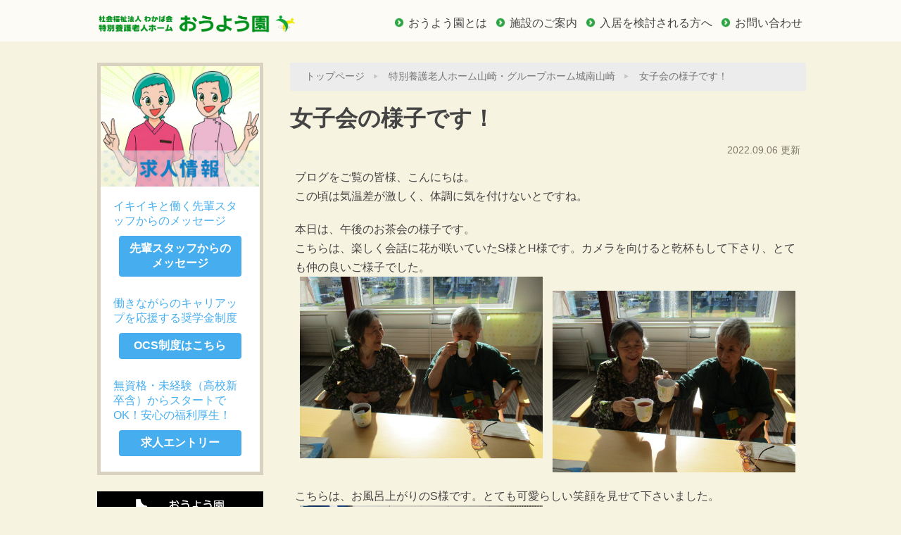

--- FILE ---
content_type: text/html; charset=UTF-8
request_url: http://www.oyoen.com/87434.html
body_size: 11237
content:
<!DOCTYPE html>
<html lang="ja" class="no-js">

<head>
	<meta charset="UTF-8">
	<meta name="viewport" content="width=device-width">
	<link rel="profile" href="http://gmpg.org/xfn/11">
	<link rel="pingback" href="http://www.oyoen.com/xmlrpc.php">
	<script>(function(html){html.className = html.className.replace(/\bno-js\b/,'js')})(document.documentElement);</script>
<meta name='robots' content='index, follow, max-image-preview:large, max-snippet:-1, max-video-preview:-1' />
	<style>img:is([sizes="auto" i], [sizes^="auto," i]) { contain-intrinsic-size: 3000px 1500px }</style>
	
	<!-- This site is optimized with the Yoast SEO plugin v24.5 - https://yoast.com/wordpress/plugins/seo/ -->
	<title>女子会の様子です！ おうよう園（青森県・弘前市）</title>
	<meta name="description" content="女子会の様子です！ 社会福祉法人わかば会 青森県弘前市で介護サービスを行うおうよう園は、笑顔の介護を目指し、ご利用者様・ご家族様が心地よくご利用できるよう努めます。" />
	<link rel="canonical" href="http://www.oyoen.com/87434.html" />
	<meta property="og:locale" content="ja_JP" />
	<meta property="og:type" content="article" />
	<meta property="og:title" content="女子会の様子です！ おうよう園（青森県・弘前市）" />
	<meta property="og:description" content="女子会の様子です！ 社会福祉法人わかば会 青森県弘前市で介護サービスを行うおうよう園は、笑顔の介護を目指し、ご利用者様・ご家族様が心地よくご利用できるよう努めます。" />
	<meta property="og:url" content="http://www.oyoen.com/87434.html" />
	<meta property="og:site_name" content="社会福祉法人わかば会 特別養護老人ホーム おうよう園" />
	<meta property="article:published_time" content="2022-09-06T09:38:57+00:00" />
	<meta property="og:image" content="http://www.oyoen.com/wp-content/uploads/2022/09/IMG_4387.jpg" />
	<meta name="author" content="おうよう園" />
	<meta name="twitter:card" content="summary_large_image" />
	<meta name="twitter:label1" content="執筆者" />
	<meta name="twitter:data1" content="おうよう園" />
	<meta name="twitter:label2" content="推定読み取り時間" />
	<meta name="twitter:data2" content="2分" />
	<script type="application/ld+json" class="yoast-schema-graph">{"@context":"https://schema.org","@graph":[{"@type":"WebPage","@id":"http://www.oyoen.com/87434.html","url":"http://www.oyoen.com/87434.html","name":"女子会の様子です！ おうよう園（青森県・弘前市）","isPartOf":{"@id":"http://www.oyoen.com/#website"},"primaryImageOfPage":{"@id":"http://www.oyoen.com/87434.html#primaryimage"},"image":{"@id":"http://www.oyoen.com/87434.html#primaryimage"},"thumbnailUrl":"http://www.oyoen.com/wp-content/uploads/2022/09/IMG_4387.jpg","datePublished":"2022-09-06T09:38:57+00:00","author":{"@id":"http://www.oyoen.com/#/schema/person/ef458326e2bd715e925d4a5d8f7b0525"},"description":"女子会の様子です！ 社会福祉法人わかば会 青森県弘前市で介護サービスを行うおうよう園は、笑顔の介護を目指し、ご利用者様・ご家族様が心地よくご利用できるよう努めます。","breadcrumb":{"@id":"http://www.oyoen.com/87434.html#breadcrumb"},"inLanguage":"ja","potentialAction":[{"@type":"ReadAction","target":["http://www.oyoen.com/87434.html"]}]},{"@type":"ImageObject","inLanguage":"ja","@id":"http://www.oyoen.com/87434.html#primaryimage","url":"http://www.oyoen.com/wp-content/uploads/2022/09/IMG_4387.jpg","contentUrl":"http://www.oyoen.com/wp-content/uploads/2022/09/IMG_4387.jpg","width":640,"height":480},{"@type":"BreadcrumbList","@id":"http://www.oyoen.com/87434.html#breadcrumb","itemListElement":[{"@type":"ListItem","position":1,"name":"トップページ","item":"http://www.oyoen.com/"},{"@type":"ListItem","position":2,"name":"特別養護老人ホーム山崎・グループホーム城南山崎","item":"http://www.oyoen.com/category/nursinghome"},{"@type":"ListItem","position":3,"name":"女子会の様子です！"}]},{"@type":"WebSite","@id":"http://www.oyoen.com/#website","url":"http://www.oyoen.com/","name":"社会福祉法人わかば会 特別養護老人ホーム おうよう園","description":"地域に根差した「笑顔の介護」（青森県・弘前市）","potentialAction":[{"@type":"SearchAction","target":{"@type":"EntryPoint","urlTemplate":"http://www.oyoen.com/?s={search_term_string}"},"query-input":{"@type":"PropertyValueSpecification","valueRequired":true,"valueName":"search_term_string"}}],"inLanguage":"ja"},{"@type":"Person","@id":"http://www.oyoen.com/#/schema/person/ef458326e2bd715e925d4a5d8f7b0525","name":"おうよう園","image":{"@type":"ImageObject","inLanguage":"ja","@id":"http://www.oyoen.com/#/schema/person/image/","url":"https://secure.gravatar.com/avatar/8f5ca27e5fe4d49b05938863d58312ff?s=96&d=mm&r=g","contentUrl":"https://secure.gravatar.com/avatar/8f5ca27e5fe4d49b05938863d58312ff?s=96&d=mm&r=g","caption":"おうよう園"}}]}</script>
	<!-- / Yoast SEO plugin. -->


<link rel='dns-prefetch' href='//fonts.googleapis.com' />
<link rel="alternate" type="application/rss+xml" title="社会福祉法人わかば会 特別養護老人ホーム おうよう園 &raquo; フィード" href="http://www.oyoen.com/feed" />
<link rel="alternate" type="application/rss+xml" title="社会福祉法人わかば会 特別養護老人ホーム おうよう園 &raquo; コメントフィード" href="http://www.oyoen.com/comments/feed" />
<script type="text/javascript">
/* <![CDATA[ */
window._wpemojiSettings = {"baseUrl":"https:\/\/s.w.org\/images\/core\/emoji\/15.0.3\/72x72\/","ext":".png","svgUrl":"https:\/\/s.w.org\/images\/core\/emoji\/15.0.3\/svg\/","svgExt":".svg","source":{"concatemoji":"http:\/\/www.oyoen.com\/wp-includes\/js\/wp-emoji-release.min.js?ver=6.7.4"}};
/*! This file is auto-generated */
!function(i,n){var o,s,e;function c(e){try{var t={supportTests:e,timestamp:(new Date).valueOf()};sessionStorage.setItem(o,JSON.stringify(t))}catch(e){}}function p(e,t,n){e.clearRect(0,0,e.canvas.width,e.canvas.height),e.fillText(t,0,0);var t=new Uint32Array(e.getImageData(0,0,e.canvas.width,e.canvas.height).data),r=(e.clearRect(0,0,e.canvas.width,e.canvas.height),e.fillText(n,0,0),new Uint32Array(e.getImageData(0,0,e.canvas.width,e.canvas.height).data));return t.every(function(e,t){return e===r[t]})}function u(e,t,n){switch(t){case"flag":return n(e,"\ud83c\udff3\ufe0f\u200d\u26a7\ufe0f","\ud83c\udff3\ufe0f\u200b\u26a7\ufe0f")?!1:!n(e,"\ud83c\uddfa\ud83c\uddf3","\ud83c\uddfa\u200b\ud83c\uddf3")&&!n(e,"\ud83c\udff4\udb40\udc67\udb40\udc62\udb40\udc65\udb40\udc6e\udb40\udc67\udb40\udc7f","\ud83c\udff4\u200b\udb40\udc67\u200b\udb40\udc62\u200b\udb40\udc65\u200b\udb40\udc6e\u200b\udb40\udc67\u200b\udb40\udc7f");case"emoji":return!n(e,"\ud83d\udc26\u200d\u2b1b","\ud83d\udc26\u200b\u2b1b")}return!1}function f(e,t,n){var r="undefined"!=typeof WorkerGlobalScope&&self instanceof WorkerGlobalScope?new OffscreenCanvas(300,150):i.createElement("canvas"),a=r.getContext("2d",{willReadFrequently:!0}),o=(a.textBaseline="top",a.font="600 32px Arial",{});return e.forEach(function(e){o[e]=t(a,e,n)}),o}function t(e){var t=i.createElement("script");t.src=e,t.defer=!0,i.head.appendChild(t)}"undefined"!=typeof Promise&&(o="wpEmojiSettingsSupports",s=["flag","emoji"],n.supports={everything:!0,everythingExceptFlag:!0},e=new Promise(function(e){i.addEventListener("DOMContentLoaded",e,{once:!0})}),new Promise(function(t){var n=function(){try{var e=JSON.parse(sessionStorage.getItem(o));if("object"==typeof e&&"number"==typeof e.timestamp&&(new Date).valueOf()<e.timestamp+604800&&"object"==typeof e.supportTests)return e.supportTests}catch(e){}return null}();if(!n){if("undefined"!=typeof Worker&&"undefined"!=typeof OffscreenCanvas&&"undefined"!=typeof URL&&URL.createObjectURL&&"undefined"!=typeof Blob)try{var e="postMessage("+f.toString()+"("+[JSON.stringify(s),u.toString(),p.toString()].join(",")+"));",r=new Blob([e],{type:"text/javascript"}),a=new Worker(URL.createObjectURL(r),{name:"wpTestEmojiSupports"});return void(a.onmessage=function(e){c(n=e.data),a.terminate(),t(n)})}catch(e){}c(n=f(s,u,p))}t(n)}).then(function(e){for(var t in e)n.supports[t]=e[t],n.supports.everything=n.supports.everything&&n.supports[t],"flag"!==t&&(n.supports.everythingExceptFlag=n.supports.everythingExceptFlag&&n.supports[t]);n.supports.everythingExceptFlag=n.supports.everythingExceptFlag&&!n.supports.flag,n.DOMReady=!1,n.readyCallback=function(){n.DOMReady=!0}}).then(function(){return e}).then(function(){var e;n.supports.everything||(n.readyCallback(),(e=n.source||{}).concatemoji?t(e.concatemoji):e.wpemoji&&e.twemoji&&(t(e.twemoji),t(e.wpemoji)))}))}((window,document),window._wpemojiSettings);
/* ]]> */
</script>
<style id='wp-emoji-styles-inline-css' type='text/css'>

	img.wp-smiley, img.emoji {
		display: inline !important;
		border: none !important;
		box-shadow: none !important;
		height: 1em !important;
		width: 1em !important;
		margin: 0 0.07em !important;
		vertical-align: -0.1em !important;
		background: none !important;
		padding: 0 !important;
	}
</style>
<link rel='stylesheet' id='wp-block-library-css' href='http://www.oyoen.com/wp-includes/css/dist/block-library/style.min.css?ver=6.7.4' type='text/css' media='all' />
<style id='classic-theme-styles-inline-css' type='text/css'>
/*! This file is auto-generated */
.wp-block-button__link{color:#fff;background-color:#32373c;border-radius:9999px;box-shadow:none;text-decoration:none;padding:calc(.667em + 2px) calc(1.333em + 2px);font-size:1.125em}.wp-block-file__button{background:#32373c;color:#fff;text-decoration:none}
</style>
<style id='global-styles-inline-css' type='text/css'>
:root{--wp--preset--aspect-ratio--square: 1;--wp--preset--aspect-ratio--4-3: 4/3;--wp--preset--aspect-ratio--3-4: 3/4;--wp--preset--aspect-ratio--3-2: 3/2;--wp--preset--aspect-ratio--2-3: 2/3;--wp--preset--aspect-ratio--16-9: 16/9;--wp--preset--aspect-ratio--9-16: 9/16;--wp--preset--color--black: #000000;--wp--preset--color--cyan-bluish-gray: #abb8c3;--wp--preset--color--white: #ffffff;--wp--preset--color--pale-pink: #f78da7;--wp--preset--color--vivid-red: #cf2e2e;--wp--preset--color--luminous-vivid-orange: #ff6900;--wp--preset--color--luminous-vivid-amber: #fcb900;--wp--preset--color--light-green-cyan: #7bdcb5;--wp--preset--color--vivid-green-cyan: #00d084;--wp--preset--color--pale-cyan-blue: #8ed1fc;--wp--preset--color--vivid-cyan-blue: #0693e3;--wp--preset--color--vivid-purple: #9b51e0;--wp--preset--gradient--vivid-cyan-blue-to-vivid-purple: linear-gradient(135deg,rgba(6,147,227,1) 0%,rgb(155,81,224) 100%);--wp--preset--gradient--light-green-cyan-to-vivid-green-cyan: linear-gradient(135deg,rgb(122,220,180) 0%,rgb(0,208,130) 100%);--wp--preset--gradient--luminous-vivid-amber-to-luminous-vivid-orange: linear-gradient(135deg,rgba(252,185,0,1) 0%,rgba(255,105,0,1) 100%);--wp--preset--gradient--luminous-vivid-orange-to-vivid-red: linear-gradient(135deg,rgba(255,105,0,1) 0%,rgb(207,46,46) 100%);--wp--preset--gradient--very-light-gray-to-cyan-bluish-gray: linear-gradient(135deg,rgb(238,238,238) 0%,rgb(169,184,195) 100%);--wp--preset--gradient--cool-to-warm-spectrum: linear-gradient(135deg,rgb(74,234,220) 0%,rgb(151,120,209) 20%,rgb(207,42,186) 40%,rgb(238,44,130) 60%,rgb(251,105,98) 80%,rgb(254,248,76) 100%);--wp--preset--gradient--blush-light-purple: linear-gradient(135deg,rgb(255,206,236) 0%,rgb(152,150,240) 100%);--wp--preset--gradient--blush-bordeaux: linear-gradient(135deg,rgb(254,205,165) 0%,rgb(254,45,45) 50%,rgb(107,0,62) 100%);--wp--preset--gradient--luminous-dusk: linear-gradient(135deg,rgb(255,203,112) 0%,rgb(199,81,192) 50%,rgb(65,88,208) 100%);--wp--preset--gradient--pale-ocean: linear-gradient(135deg,rgb(255,245,203) 0%,rgb(182,227,212) 50%,rgb(51,167,181) 100%);--wp--preset--gradient--electric-grass: linear-gradient(135deg,rgb(202,248,128) 0%,rgb(113,206,126) 100%);--wp--preset--gradient--midnight: linear-gradient(135deg,rgb(2,3,129) 0%,rgb(40,116,252) 100%);--wp--preset--font-size--small: 13px;--wp--preset--font-size--medium: 20px;--wp--preset--font-size--large: 36px;--wp--preset--font-size--x-large: 42px;--wp--preset--spacing--20: 0.44rem;--wp--preset--spacing--30: 0.67rem;--wp--preset--spacing--40: 1rem;--wp--preset--spacing--50: 1.5rem;--wp--preset--spacing--60: 2.25rem;--wp--preset--spacing--70: 3.38rem;--wp--preset--spacing--80: 5.06rem;--wp--preset--shadow--natural: 6px 6px 9px rgba(0, 0, 0, 0.2);--wp--preset--shadow--deep: 12px 12px 50px rgba(0, 0, 0, 0.4);--wp--preset--shadow--sharp: 6px 6px 0px rgba(0, 0, 0, 0.2);--wp--preset--shadow--outlined: 6px 6px 0px -3px rgba(255, 255, 255, 1), 6px 6px rgba(0, 0, 0, 1);--wp--preset--shadow--crisp: 6px 6px 0px rgba(0, 0, 0, 1);}:where(.is-layout-flex){gap: 0.5em;}:where(.is-layout-grid){gap: 0.5em;}body .is-layout-flex{display: flex;}.is-layout-flex{flex-wrap: wrap;align-items: center;}.is-layout-flex > :is(*, div){margin: 0;}body .is-layout-grid{display: grid;}.is-layout-grid > :is(*, div){margin: 0;}:where(.wp-block-columns.is-layout-flex){gap: 2em;}:where(.wp-block-columns.is-layout-grid){gap: 2em;}:where(.wp-block-post-template.is-layout-flex){gap: 1.25em;}:where(.wp-block-post-template.is-layout-grid){gap: 1.25em;}.has-black-color{color: var(--wp--preset--color--black) !important;}.has-cyan-bluish-gray-color{color: var(--wp--preset--color--cyan-bluish-gray) !important;}.has-white-color{color: var(--wp--preset--color--white) !important;}.has-pale-pink-color{color: var(--wp--preset--color--pale-pink) !important;}.has-vivid-red-color{color: var(--wp--preset--color--vivid-red) !important;}.has-luminous-vivid-orange-color{color: var(--wp--preset--color--luminous-vivid-orange) !important;}.has-luminous-vivid-amber-color{color: var(--wp--preset--color--luminous-vivid-amber) !important;}.has-light-green-cyan-color{color: var(--wp--preset--color--light-green-cyan) !important;}.has-vivid-green-cyan-color{color: var(--wp--preset--color--vivid-green-cyan) !important;}.has-pale-cyan-blue-color{color: var(--wp--preset--color--pale-cyan-blue) !important;}.has-vivid-cyan-blue-color{color: var(--wp--preset--color--vivid-cyan-blue) !important;}.has-vivid-purple-color{color: var(--wp--preset--color--vivid-purple) !important;}.has-black-background-color{background-color: var(--wp--preset--color--black) !important;}.has-cyan-bluish-gray-background-color{background-color: var(--wp--preset--color--cyan-bluish-gray) !important;}.has-white-background-color{background-color: var(--wp--preset--color--white) !important;}.has-pale-pink-background-color{background-color: var(--wp--preset--color--pale-pink) !important;}.has-vivid-red-background-color{background-color: var(--wp--preset--color--vivid-red) !important;}.has-luminous-vivid-orange-background-color{background-color: var(--wp--preset--color--luminous-vivid-orange) !important;}.has-luminous-vivid-amber-background-color{background-color: var(--wp--preset--color--luminous-vivid-amber) !important;}.has-light-green-cyan-background-color{background-color: var(--wp--preset--color--light-green-cyan) !important;}.has-vivid-green-cyan-background-color{background-color: var(--wp--preset--color--vivid-green-cyan) !important;}.has-pale-cyan-blue-background-color{background-color: var(--wp--preset--color--pale-cyan-blue) !important;}.has-vivid-cyan-blue-background-color{background-color: var(--wp--preset--color--vivid-cyan-blue) !important;}.has-vivid-purple-background-color{background-color: var(--wp--preset--color--vivid-purple) !important;}.has-black-border-color{border-color: var(--wp--preset--color--black) !important;}.has-cyan-bluish-gray-border-color{border-color: var(--wp--preset--color--cyan-bluish-gray) !important;}.has-white-border-color{border-color: var(--wp--preset--color--white) !important;}.has-pale-pink-border-color{border-color: var(--wp--preset--color--pale-pink) !important;}.has-vivid-red-border-color{border-color: var(--wp--preset--color--vivid-red) !important;}.has-luminous-vivid-orange-border-color{border-color: var(--wp--preset--color--luminous-vivid-orange) !important;}.has-luminous-vivid-amber-border-color{border-color: var(--wp--preset--color--luminous-vivid-amber) !important;}.has-light-green-cyan-border-color{border-color: var(--wp--preset--color--light-green-cyan) !important;}.has-vivid-green-cyan-border-color{border-color: var(--wp--preset--color--vivid-green-cyan) !important;}.has-pale-cyan-blue-border-color{border-color: var(--wp--preset--color--pale-cyan-blue) !important;}.has-vivid-cyan-blue-border-color{border-color: var(--wp--preset--color--vivid-cyan-blue) !important;}.has-vivid-purple-border-color{border-color: var(--wp--preset--color--vivid-purple) !important;}.has-vivid-cyan-blue-to-vivid-purple-gradient-background{background: var(--wp--preset--gradient--vivid-cyan-blue-to-vivid-purple) !important;}.has-light-green-cyan-to-vivid-green-cyan-gradient-background{background: var(--wp--preset--gradient--light-green-cyan-to-vivid-green-cyan) !important;}.has-luminous-vivid-amber-to-luminous-vivid-orange-gradient-background{background: var(--wp--preset--gradient--luminous-vivid-amber-to-luminous-vivid-orange) !important;}.has-luminous-vivid-orange-to-vivid-red-gradient-background{background: var(--wp--preset--gradient--luminous-vivid-orange-to-vivid-red) !important;}.has-very-light-gray-to-cyan-bluish-gray-gradient-background{background: var(--wp--preset--gradient--very-light-gray-to-cyan-bluish-gray) !important;}.has-cool-to-warm-spectrum-gradient-background{background: var(--wp--preset--gradient--cool-to-warm-spectrum) !important;}.has-blush-light-purple-gradient-background{background: var(--wp--preset--gradient--blush-light-purple) !important;}.has-blush-bordeaux-gradient-background{background: var(--wp--preset--gradient--blush-bordeaux) !important;}.has-luminous-dusk-gradient-background{background: var(--wp--preset--gradient--luminous-dusk) !important;}.has-pale-ocean-gradient-background{background: var(--wp--preset--gradient--pale-ocean) !important;}.has-electric-grass-gradient-background{background: var(--wp--preset--gradient--electric-grass) !important;}.has-midnight-gradient-background{background: var(--wp--preset--gradient--midnight) !important;}.has-small-font-size{font-size: var(--wp--preset--font-size--small) !important;}.has-medium-font-size{font-size: var(--wp--preset--font-size--medium) !important;}.has-large-font-size{font-size: var(--wp--preset--font-size--large) !important;}.has-x-large-font-size{font-size: var(--wp--preset--font-size--x-large) !important;}
:where(.wp-block-post-template.is-layout-flex){gap: 1.25em;}:where(.wp-block-post-template.is-layout-grid){gap: 1.25em;}
:where(.wp-block-columns.is-layout-flex){gap: 2em;}:where(.wp-block-columns.is-layout-grid){gap: 2em;}
:root :where(.wp-block-pullquote){font-size: 1.5em;line-height: 1.6;}
</style>
<link rel='stylesheet' id='contact-form-7-css' href='http://www.oyoen.com/wp-content/plugins/contact-form-7/includes/css/styles.css?ver=6.0.4' type='text/css' media='all' />
<link rel='stylesheet' id='twentyfifteen-fonts-css' href='//fonts.googleapis.com/css?family=Noto+Sans%3A400italic%2C700italic%2C400%2C700%7CNoto+Serif%3A400italic%2C700italic%2C400%2C700%7CInconsolata%3A400%2C700&#038;subset=latin%2Clatin-ext' type='text/css' media='all' />
<link rel='stylesheet' id='genericons-css' href='http://www.oyoen.com/wp-content/themes/oyoen/genericons/genericons.css?ver=3.2' type='text/css' media='all' />
<link rel='stylesheet' id='twentyfifteen-style-css' href='http://www.oyoen.com/wp-content/themes/oyoen/style.css?ver=6.7.4' type='text/css' media='all' />
<!--[if lt IE 9]>
<link rel='stylesheet' id='twentyfifteen-ie-css' href='http://www.oyoen.com/wp-content/themes/oyoen/css/ie.css?ver=20141010' type='text/css' media='all' />
<![endif]-->
<!--[if lt IE 8]>
<link rel='stylesheet' id='twentyfifteen-ie7-css' href='http://www.oyoen.com/wp-content/themes/oyoen/css/ie7.css?ver=20141010' type='text/css' media='all' />
<![endif]-->
<link rel='stylesheet' id='jquery.lightbox.min.css-css' href='http://www.oyoen.com/wp-content/plugins/wp-jquery-lightbox/lightboxes/wp-jquery-lightbox/styles/lightbox.min.css?ver=2.3.3' type='text/css' media='all' />
<link rel='stylesheet' id='jqlb-overrides-css' href='http://www.oyoen.com/wp-content/plugins/wp-jquery-lightbox/lightboxes/wp-jquery-lightbox/styles/overrides.css?ver=2.3.3' type='text/css' media='all' />
<style id='jqlb-overrides-inline-css' type='text/css'>

			#outerImageContainer {
				box-shadow: 0 0 4px 2px rgba(0,0,0,.2);
			}
			#imageContainer{
				padding: 6px;
			}
			#imageDataContainer {
				box-shadow: 0 -4px 0 0 #fff, 0 0 4px 2px rgba(0,0,0,.1);
				z-index: auto;
			}
			#prevArrow,
			#nextArrow{
				background-color: rgba(255,255,255,.7;
				color: #000000;
			}
</style>
<script type="text/javascript" src="http://www.oyoen.com/wp-includes/js/jquery/jquery.min.js?ver=3.7.1" id="jquery-core-js"></script>
<script type="text/javascript" src="http://www.oyoen.com/wp-includes/js/jquery/jquery-migrate.min.js?ver=3.4.1" id="jquery-migrate-js"></script>
<link rel="https://api.w.org/" href="http://www.oyoen.com/wp-json/" /><link rel="alternate" title="JSON" type="application/json" href="http://www.oyoen.com/wp-json/wp/v2/posts/87434" /><link rel="EditURI" type="application/rsd+xml" title="RSD" href="http://www.oyoen.com/xmlrpc.php?rsd" />
<meta name="generator" content="WordPress 6.7.4" />
<link rel='shortlink' href='http://www.oyoen.com/?p=87434' />
<link rel="alternate" title="oEmbed (JSON)" type="application/json+oembed" href="http://www.oyoen.com/wp-json/oembed/1.0/embed?url=http%3A%2F%2Fwww.oyoen.com%2F87434.html" />
<link rel="alternate" title="oEmbed (XML)" type="text/xml+oembed" href="http://www.oyoen.com/wp-json/oembed/1.0/embed?url=http%3A%2F%2Fwww.oyoen.com%2F87434.html&#038;format=xml" />
<style type="text/css">.recentcomments a{display:inline !important;padding:0 !important;margin:0 !important;}</style>
	<link rel="shortcut icon" href="http://www.oyoen.com/wp-content/themes/oyoen/img/favicon.ico">
	<link rel="apple-touch-icon" href="http://www.oyoen.com/wp-content/themes/oyoen/img/favicon_apple.png">

	<script src="http://ajax.googleapis.com/ajax/libs/jquery/1.11.1/jquery.min.js"></script>
	<!--<script type="text/javascript" src="http://ajax.googleapis.com/ajax/libs/jquery/1.10.1/jquery.min.js"></script>-->

	<!--<script type="text/javascript" src="http://www.oyoen.com/wp-content/themes/oyoen/js/responsive.slider.js"></script>
<script type="text/javascript" src="http://www.oyoen.com/wp-content/themes/oyoen/js/headerfixslide.js"></script>-->

	<script type="text/javascript" src="http://ajax.googleapis.com/ajax/libs/jquery/1.9.1/jquery.min.js"></script><!-- bxslider IE7,8用 -->

	<script type="text/javascript" src="http://www.oyoen.com/wp-content/themes/oyoen/js/jquery.bxslider.min.js"></script>
	<script type="text/javascript" src="http://www.oyoen.com/wp-content/themes/oyoen/js/bxslider.js"></script>
	<link rel="stylesheet" href="http://www.oyoen.com/wp-content/themes/oyoen/jquery.bxslider.css" />

	<!--[if lt IE 9]>
<script type="text/javascript" src="http://www.oyoen.com/wp-content/themes/oyoen/js/html5.js"></script>
<script type="text/javascript" src="http://www.oyoen.com/wp-content/themes/oyoen/js/respond.min.js"></script>
<![endif]-->


			<link rel="stylesheet" href="http://www.oyoen.com/wp-content/themes/oyoen/common.css?1752459146" media="all" />
		<link rel="stylesheet" href="http://www.oyoen.com/wp-content/themes/oyoen/style.css" media="all" />
		<link rel="stylesheet" href="http://www.oyoen.com/wp-content/themes/oyoen/lightbox.css" media="all" />
	
	<!-- Global site tag (gtag.js) - Google Analytics -->
	<script async src="https://www.googletagmanager.com/gtag/js?id=G-LCLX6E4F5B"></script>
	<script>
		window.dataLayer = window.dataLayer || [];

		function gtag() {
			dataLayer.push(arguments);
		}
		gtag('js', new Date());

		gtag('config', 'G-LCLX6E4F5B');
	</script>

</head>


		<body class="post-template-default single single-post postid-87434 single-format-standard">
		
		<div id="wrapper">

			<header>


				
					<!--コンテンツのヘッダー-->
					<div id="header-container_pc_contents">
						<div id="header-inner">
							<div class="head_index">
								<div id="header-left">
									<h1 id="title"><a href="/">おうよう園</a></h1>
								</div>
								<div id="header-right">
									<ul class="ul_arrow_green">
										<li><a href="/about.html">おうよう園とは</a></li>
										<li><a href="/facilities.html">施設のご案内</a></li>
										<li><a href="/facilities.html#facilities02">入居を検討される方へ</a></li>
										<li><a href="/contact.html">お問い合わせ</a></li>
									</ul>
								</div>
							</div><!--head-->
						</div><!--header-inner-->
					</div><!--header-container_pc-->

				
				
			</header>
<div id="contents_page">
	<div id="main">

<div class="breadcrumbs"><span><span><a href="http://www.oyoen.com/">トップページ</a></span>  <span><a href="http://www.oyoen.com/category/nursinghome">特別養護老人ホーム山崎・グループホーム城南山崎</a></span>  <span class="breadcrumb_last" aria-current="page">女子会の様子です！</span></span></div>


		<h2 class="entry-title">女子会の様子です！</h2>
	<div class="entry-content box">
<div class="entry-meta">2022.09.06 更新</div>

		<p>ブログをご覧の皆様、こんにちは。<br />
この頃は気温差が激しく、体調に気を付けないとですね。</p>
<p>本日は、午後のお茶会の様子です。<br />
こちらは、楽しく会話に花が咲いていたS様とH様です。カメラを向けると乾杯もして下さり、とても仲の良いご様子でした。<br />
<img fetchpriority="high" decoding="async" src="http://www.oyoen.com/wp-content/uploads/2022/09/IMG_4387.jpg" alt="" width="640" height="480" class="alignleft size-full wp-image-87433" /></p>
<p><img decoding="async" src="http://www.oyoen.com/wp-content/uploads/2022/09/IMG_4386.jpg" alt="" width="640" height="480" class="alignleft size-full wp-image-87432" /></p>
<p>こちらは、お風呂上がりのS様です。とても可愛らしい笑顔を見せて下さいました。<br />
<img decoding="async" src="http://www.oyoen.com/wp-content/uploads/2022/09/IMG_4388.jpg" alt="" width="640" height="480" class="alignleft size-full wp-image-87431" /></p>
<p>皆様本日も充実した一日を過ごされておりました。<br />
だんだんと肌寒くなりますので、体調管理には気をつけていきましょうね。</p>
<p>グループホーム城南山崎　T/S</p>
	</div><!-- .entry-content -->


    <div id="nav-single" class="box">
    	<div class="nav-previous">
			<a href="http://www.oyoen.com/87352.html" rel="prev"><span class="meta-nav">前の記事</span> 風船バレー☆</a>   		</div>
   		 <div class="nav-next">
		 	<a href="http://www.oyoen.com/87592.html" rel="next"><span class="meta-nav">次の記事</span> リハビリテーションの様子 </a>         </div>
    <div class="nav-back">
    	<a href="http://www.oyoen.com/category/nursinghome" class="link_btn">特別養護老人ホーム山崎・グループホーム城南山崎 一覧へ</a>
    </div>








    </div><!-- #nav-single -->

</div><!-- /#main -->

<div id="sub">

	<div class="sub_recruit">
		<a href="http://www.oyoen.com/recruit.html" class="recruit_link"><h3>求人情報</h3></a>
		<!--<p class="center">リクルートムービー</p>
		<div class="youtube_movie"><iframe width="560" height="315" src="https://www.youtube.com/embed/gRw72XEci68" title="YouTube video player" frameborder="0" allow="accelerometer; autoplay; clipboard-write; encrypted-media; gyroscope; picture-in-picture" allowfullscreen></iframe></div>-->
		<!-- <p class="center">おうよう園 紹介動画</p>
		<div class="youtube_movie"><iframe width="560" height="315" src="https://www.youtube.com/embed/5ZPFg4v3C-8" title="YouTube video player" frameborder="0" allow="accelerometer; autoplay; clipboard-write; encrypted-media; gyroscope; picture-in-picture" allowfullscreen></iframe></div>
		<div class="youtube_movie"><iframe width="560" height="315" src="https://www.youtube.com/embed/5dDLzKu1QDA" title="YouTube video player" frameborder="0" allow="accelerometer; autoplay; clipboard-write; encrypted-media; gyroscope; picture-in-picture" allowfullscreen></iframe></div>
        <div class="youtube_movie">
        <iframe width="560" height="315" src="https://www.youtube.com/embed/vH6MQwm2jMk" title="YouTube video player" frameborder="0" allow="accelerometer; autoplay; clipboard-write; encrypted-media; gyroscope; picture-in-picture" allowfullscreen></iframe>
        </div> -->
		
		<div class="sub_recruit_text">
			<p>イキイキと働く先輩スタッフからのメッセージ</p>
			<div class="button"><a href="http://www.oyoen.com/recruit.html#recruit01">先輩スタッフからのメッセージ</a></div>
			<!-- <p>安心して働ける環境と安心の雇用形態！</p>
			<div class="button"><a href="http://www.oyoen.com/recruit.html">求人情報はこちら</a></div> -->
			<p>働きながらのキャリアップを応援する奨学金制度</p>
			<div class="button"><a href="http://www.oyoen.com/ocs.html">OCS制度はこちら</a></div>
			<p>無資格・未経験（高校新卒含）からスタートでOK！安心の福利厚生！</p>
			<div class="button"><a href="http://www.oyoen.com/recruit.html#entry">求人エントリー</a></div>

		</div>
	</div>

  <div class="bn_area">
		<a href="https://www.tiktok.com/@ouyou_en" class="grid3" target="_blank"><img src="http://www.oyoen.com/wp-content/uploads/2025/07/sub_bn_tiktok.png" alt="おうよう園TikTok" title="おうよう園TikTok バナー"></a>
		<a href="https://www.instagram.com/wakabakai_oyoen/" class="grid3" target="_blank"><img src="http://www.oyoen.com/wp-content/uploads/2023/09/sub_bn_instagram.png" alt="おうよう園Instagram" title="おうよう園Instagram バナー"></a>
		<a href="https://x.com/wakabakai_oyoen" class="grid3" target="_blank"><img src="http://www.oyoen.com/wp-content/uploads/2025/01/sub_bn_x.png" alt="おうよう園X 旧Twitter" title="おうよう園X 旧Twitter バナー"></a>
		<a href="https://www.facebook.com/profile.php?id=100090379476589" class="grid3" target="_blank"><img src="http://www.oyoen.com/wp-content/uploads/2017/11/sub_bn_fb.jpg" alt="おうよう園facebook" title="おうよう園facebook バナー"></a>
<!-- 		<a href="http://line.me/ti/p/mk7CTViTQU" class="grid3" target="_blank"><img src="http://www.oyoen.com/wp-content/uploads/2018/01/sub_bn_line.jpg" alt="おうよう園LINE" title="おうよう園LINE バナー"></a>         -->
</div>
	
<a href="http://www.oyoen.com/oyoen-yamazaki.html" class="bn_yamazaki"><img src="http://www.oyoen.com/wp-content/uploads/2025/05/bn_yamazaki_2025.jpg" alt="有料老人ホーム・ショートステイおうよう園山崎"></a>

	<!--<div class="sub_blog">
<h3><a href="/blog.html">おうよう園ブログ</a></h3>
<ul class="sub_blog">
<li><a href="http://blog.livedoor.jp/oyoen125/" target="_blank">スタッフブログ</a></li>
<li><a href="http://blog.livedoor.jp/oyoen142/" target="_blank">思い出のアルバム</a></li>
<li><a href="http://blog.livedoor.jp/oyoen107/" target="_blank">エコオフィス</a></li>
<li><a href="http://blog.livedoor.jp/oyoen103/" target="_blank">岩盤浴</a></li>
<li><a href="http://blog.livedoor.jp/oyoen115/" target="_blank">福祉QC活動</a></li>
<li><a href="http://blog.livedoor.jp/oyoen104/" target="_blank">おうよう農園</a></li>
<li><a href="http://blog.livedoor.jp/oyoen118/" target="_blank">研修・勉強会</a></li>
<li><a href="http://blog.livedoor.jp/oyoen116/" target="_blank">ボランティア・実習風景</a></li>
<li><a href="http://blog.livedoor.jp/oyoen114/" target="_blank">避難訓練（毎月実施）</a></li>   
</ul>
</div>-->

	<div class="sub_recruit">
		<div class="sub_recruit_text sub_certification">
			<p><a href="https://www.city.hirosaki.aomori.jp/sangyo/josei/2024-0502-1822-39.html" target="_blank"><img src="http://www.oyoen.com/wp-content/uploads/2024/09/bn-kenkoutoshi01.png" alt="健康都市弘前"></a></p>
			<p><img src="http://www.oyoen.com/wp-content/uploads/2024/09/bn-kenkoutoshi02.png" alt="健康都市弘前 健康づくり"></p>
			<p><img src="http://www.oyoen.com/wp-content/uploads/2024/09/bn-kenkoutoshi03.png" alt="健康都市弘前 地域の子育て"></p>
			<p><img src="http://www.oyoen.com/wp-content/uploads/2024/09/bn-kenkoutoshi04.png" alt="健康都市弘前 女性の活躍推進"></p>
		</div>
  </div>

	<div class="bn_area">
		<a href="http://www.kaigo-support.co.jp/index.html" target="_blank" class="grid3"><img src="http://www.oyoen.com/wp-content/themes/oyoen/img/bn_kaigosupport.jpg" alt="株式会社介護サポート"></a>
		<a href="http://www.oyoen.com/kujakuan.html" class="grid3"><img src="http://www.oyoen.com/wp-content/uploads/2018/05/bn_kujakuen.jpg" alt="憩いの場 孔雀庵"></a>
		<a href="http://harleybanzai.web.fc2.com/top.html" target="_blank" class="grid3"><img src="http://www.oyoen.com/wp-content/themes/oyoen/img/bn_harley.jpg" alt="東北ハーレー会 青森県ハーレーダビッドソンクラブ"></a>
		<!--<a href="http://www.oyoen.com/quick_tour/page01.html" class="grid3" target="_blank"><img src="http://www.oyoen.com/wp-content/themes/oyoen/img/sub_bn_garelly.jpg" alt="ギャラリー" title="ギャラリー バナー"></a>-->
	</div>


	<ul class="sub_sub">
		<li><a href="http://www.oyoen.com/link.html">リンク</a></li>
		<li><a href="http://www.oyoen.com/privacy.html">プライバシーポリシー</a></li>
		<li><a href="http://www.oyoen.com/about.html#about06">情報公開・決算報告</a></li>
		<li><a href="http://www.oyoen.com/sitemap.html">サイトマップ</a></li>
	</ul>

	<div class="wrap_address">
		<div class="address">
			<p><strong>社会福祉法人わかば会 特別養護老人ホーム おうよう園</strong><br>〒036-8232<br>青森県弘前市大字城南5-13-15<br>
				<span class="address_number">（TEL） 0172-36-2074<br>（FAX） 0172-36-2686</span></p>
			<div class="button_mail"><a href="/contact.html" class="button_mail"><img src="http://www.oyoen.com/wp-content/themes/oyoen/img/mail_white.png" class="mail_icon" alt="おうよう園へのお問い合わせ">お問い合わせ</a></div>
		</div>
	</div>
</div><!-- /#sub -->
</div><!-- /#contents -->
<div id="pagemove"><a href="#wrapper">ページ上部へ戻る</a></div>

<footer>
	<div id="footer-inner">
            <ul>
                <li class="top"><a href="/">トップページ</a></li>
                <li><a href="/about.html">おうよう園とは</a></li>
                <li><a href="/facilities.html">施設のご案内</a></li>
                <li><a href="/blog.html">おうよう園ブログ</a></li>
                <li><a href="/recruit.html">求人のご案内</a></li>
                <li><a href="/ocs.html">OCS制度</a></li>
                <li><a href="/contact.html">お問い合わせ</a></li>
                <li><a href="/link.html">リンク</a></li>
                <li><a href="/privacy.html">プライバシーポリシー</a></li>
                <li><a href="/sitemap.html">サイトマップ</a></li>
            </ul>
        
        <div id="copy">
        <p>&copy;2015 <a href="/">social welfare corporation WAKABA-KAI</a> All rights reserved.</p>
	</div>
    
    </div><!-- /#footer-inner -->
</footer>

</div><!-- /#wrapper -->
      
<div id="header-container">
<div class="menu_box">
    <a href="#" class="menu-button-right"><img src="http://www.oyoen.com/wp-content/themes/oyoen/img/icon_menu.png" alt="メニュー" class="icon"></a>
    </div>
   
   <div class="header-left">
        <h1 id="title_m"><a href="/">おうよう園</a></h1>
<div class="icon_box">

	<a href="tel:0172362074"><img src="http://www.oyoen.com/wp-content/themes/oyoen/img/icon_tel.png" alt="電話でのお問い合わせ" class="icon icon_tel"></a>
	<a href="/contact.html"><img src="http://www.oyoen.com/wp-content/themes/oyoen/img/icon_mail.png"alt="メールでのお問い合わせ" class="icon"></a></div>

    </div>
</div>


  <div class="slidemenu slidemenu-right">
  <div class="slidemenu-header">
      <div></div></div>
    <div class="slidemenu-body">
    <nav class="slidemenu-content">
                   <ul>
                        <li><a href="/">トップページ</a></li>
                        <li><a href="/about.html">おうよう園とは</a></li>
                        <li><a href="/facilities.html">施設のご案内</a></li>
                        <li><a href="/facilities.html#facilities02">入居を検討される方へ</a></li>
                        <li><a href="/recruit.html">求人のご案内</a></li>
                        <li><a href="/ocs.html">OCS制度</a></li>
                        <li><a href="/blog.html">おうよう園ブログ</a></li>
                        <li><a href="/contact.html">お問い合わせ</a></li>
                        <li><a href="/link.html">リンク</a></li>
                        <li><a href="/privacy.html">プライバシーポリシー</a></li>
                        <li><a href="/sitemap.html">サイトマップ</a></li>
                    </ul>

                    <img src="http://www.oyoen.com/wp-content/themes/oyoen/img/slidemenu_logo.png" alt="おうよう園">

     </nav>
    </div>
    </div>

<script type="text/javascript" src="http://www.oyoen.com/wp-content/themes/oyoen/js/sp-slidemenu.js"></script>
<script>
	var menu = SpSlidemenu('#wrapper','.slidemenu-right', '.menu-button-right', {direction: 'right'});
</script>

<!--<script type="text/javascript" src="http://www.oyoen.com/wp-content/themes/oyoen/js/pagemove.js"></script>-->
<script type="text/javascript" src="http://www.oyoen.com/wp-includes/js/dist/hooks.min.js?ver=4d63a3d491d11ffd8ac6" id="wp-hooks-js"></script>
<script type="text/javascript" src="http://www.oyoen.com/wp-includes/js/dist/i18n.min.js?ver=5e580eb46a90c2b997e6" id="wp-i18n-js"></script>
<script type="text/javascript" id="wp-i18n-js-after">
/* <![CDATA[ */
wp.i18n.setLocaleData( { 'text direction\u0004ltr': [ 'ltr' ] } );
/* ]]> */
</script>
<script type="text/javascript" src="http://www.oyoen.com/wp-content/plugins/contact-form-7/includes/swv/js/index.js?ver=6.0.4" id="swv-js"></script>
<script type="text/javascript" id="contact-form-7-js-translations">
/* <![CDATA[ */
( function( domain, translations ) {
	var localeData = translations.locale_data[ domain ] || translations.locale_data.messages;
	localeData[""].domain = domain;
	wp.i18n.setLocaleData( localeData, domain );
} )( "contact-form-7", {"translation-revision-date":"2025-02-18 07:36:32+0000","generator":"GlotPress\/4.0.1","domain":"messages","locale_data":{"messages":{"":{"domain":"messages","plural-forms":"nplurals=1; plural=0;","lang":"ja_JP"},"This contact form is placed in the wrong place.":["\u3053\u306e\u30b3\u30f3\u30bf\u30af\u30c8\u30d5\u30a9\u30fc\u30e0\u306f\u9593\u9055\u3063\u305f\u4f4d\u7f6e\u306b\u7f6e\u304b\u308c\u3066\u3044\u307e\u3059\u3002"],"Error:":["\u30a8\u30e9\u30fc:"]}},"comment":{"reference":"includes\/js\/index.js"}} );
/* ]]> */
</script>
<script type="text/javascript" id="contact-form-7-js-before">
/* <![CDATA[ */
var wpcf7 = {
    "api": {
        "root": "http:\/\/www.oyoen.com\/wp-json\/",
        "namespace": "contact-form-7\/v1"
    }
};
/* ]]> */
</script>
<script type="text/javascript" src="http://www.oyoen.com/wp-content/plugins/contact-form-7/includes/js/index.js?ver=6.0.4" id="contact-form-7-js"></script>
<script type="text/javascript" src="http://www.oyoen.com/wp-content/themes/oyoen/js/skip-link-focus-fix.js?ver=20141010" id="twentyfifteen-skip-link-focus-fix-js"></script>
<script type="text/javascript" src="http://www.oyoen.com/wp-content/plugins/wp-jquery-lightbox/lightboxes/wp-jquery-lightbox/vendor/jquery.touchwipe.min.js?ver=2.3.3" id="wp-jquery-lightbox-swipe-js"></script>
<script type="text/javascript" src="http://www.oyoen.com/wp-content/plugins/wp-jquery-lightbox/inc/purify.min.js?ver=2.3.3" id="wp-jquery-lightbox-purify-js"></script>
<script type="text/javascript" src="http://www.oyoen.com/wp-content/plugins/wp-jquery-lightbox/lightboxes/wp-jquery-lightbox/vendor/panzoom.min.js?ver=2.3.3" id="wp-jquery-lightbox-panzoom-js"></script>
<script type="text/javascript" id="wp-jquery-lightbox-js-extra">
/* <![CDATA[ */
var JQLBSettings = {"showTitle":"0","useAltForTitle":"1","showCaption":"0","showNumbers":"0","fitToScreen":"1","resizeSpeed":"400","showDownload":"","navbarOnTop":"","marginSize":"0","mobileMarginSize":"10","slideshowSpeed":"4000","allowPinchZoom":"1","borderSize":"6","borderColor":"#ffffff","overlayColor":"#ffffff","overlayOpacity":"0.7","newNavStyle":"1","fixedNav":"1","showInfoBar":"1","prevLinkTitle":"\u524d\u306e\u753b\u50cf","nextLinkTitle":"\u6b21\u306e\u753b\u50cf","closeTitle":"\u30ae\u30e3\u30e9\u30ea\u30fc\u3092\u9589\u3058\u308b","image":"\u753b\u50cf ","of":"\u306e","download":"\u30c0\u30a6\u30f3\u30ed\u30fc\u30c9","pause":"(\u30b9\u30e9\u30a4\u30c9\u30b7\u30e7\u30fc\u3092\u4e00\u6642\u505c\u6b62\u3059\u308b)","play":"(\u30b9\u30e9\u30a4\u30c9\u30b7\u30e7\u30fc\u3092\u518d\u751f\u3059\u308b)"};
/* ]]> */
</script>
<script type="text/javascript" src="http://www.oyoen.com/wp-content/plugins/wp-jquery-lightbox/lightboxes/wp-jquery-lightbox/jquery.lightbox.js?ver=2.3.3" id="wp-jquery-lightbox-js"></script>


<!--<script src="http://www.oyoen.com/wp-content/themes/oyoen/js/jquery-1.11.0.min.js"></script>
<script src="http://www.oyoen.com/wp-content/themes/oyoen/js/lightbox.js"></script>
-->

<script>
  (function(i,s,o,g,r,a,m){i['GoogleAnalyticsObject']=r;i[r]=i[r]||function(){
  (i[r].q=i[r].q||[]).push(arguments)},i[r].l=1*new Date();a=s.createElement(o),
  m=s.getElementsByTagName(o)[0];a.async=1;a.src=g;m.parentNode.insertBefore(a,m)
  })(window,document,'script','//www.google-analytics.com/analytics.js','ga');

  ga('create', 'UA-65741847-1', 'auto');
  ga('send', 'pageview');

</script>

</body>
</html>

--- FILE ---
content_type: text/css
request_url: http://www.oyoen.com/wp-content/themes/oyoen/style.css?ver=6.7.4
body_size: 2171
content:
/*
Theme Name: Twenty Fifteen
Theme URI: https://wordpress.org/themes/twentyfifteen
Author: the WordPress team
Author URI: https://wordpress.org/
Description: Our 2015 default theme is clean, blog-focused, and designed for clarity. Twenty Fifteen's simple, straightforward typography is readable on a wide variety of screen sizes, and suitable for multiple languages. We designed it using a mobile-first approach, meaning your content takes center-stage, regardless of whether your visitors arrive by smartphone, tablet, laptop, or desktop computer.
Version: 1.0
License: GNU General Public License v2 or later
License URI: http://www.gnu.org/licenses/gpl-2.0.html
Tags: black, blue, gray, pink, purple, white, yellow, dark, light, two-columns, left-sidebar, fixed-layout, responsive-layout, accessibility-ready, custom-background, custom-colors, custom-header, custom-menu, editor-style, featured-images, microformats, post-formats, rtl-language-support, sticky-post, threaded-comments, translation-ready
Text Domain: twentyfifteen

This theme, like WordPress, is licensed under the GPL.
Use it to make something cool, have fun, and share what you've learned with others.
*/


/**
 * Table of Contents
 *
 * 1.0 - Reset
 * 2.0 - Genericons
 * 3.0 - Typography
 * 4.0 - Elements
 * 5.0 - Forms
 * 6.0 - Navigations
 *   6.1 - Links
 *   6.2 - Menus
 * 7.0 - Accessibility
 * 8.0 - Alignments
 * 9.0 - Clearings
 * 10.0 - Header
 * 11.0 - Widgets
 * 12.0 - Content
 *    12.1 - Posts and pages
 *    12.2 - Post Formats
 *    12.3 - Comments
 * 13.0 - Footer
 * 14.0 - Media
 *    14.1 - Captions
 *    14.2 - Galleries
 * 15.0 - Media Queries
 *    15.1 - Mobile Large
 *    15.2 - Tablet Small
 *    15.3 - Tablet Large
 *    15.4 - Desktop Small
 *    15.5 - Desktop Medium
 *    15.6 - Desktop Large
 *    15.7 - Desktop X-Large
 */


/**
 * 1.0 - Reset
 *
 * Resetting and rebuilding styles have been helped along thanks to the fine work of
 * Eric Meyer http://meyerweb.com/eric/tools/css/reset/index.html
 * along with Nicolas Gallagher and Jonathan Neal http://necolas.github.com/normalize.css/
 * and Blueprint http://www.blueprintcss.org/
 */

/**
 * BxSlider v4.1.2 - Fully loaded, responsive content slider
 * http://bxslider.com
 *
 * Written by: Steven Wanderski, 2014
 * http://stevenwanderski.com
 * (while drinking Belgian ales and listening to jazz)
 *
 * CEO and founder of bxCreative, LTD
 * http://bxcreative.com
 */



@charset "utf-8";






/* fullSlideShow
--------------------------- */
.fullSlideShow {
	max-width: 100%;
	max-height: 400px;
	text-align: left;
	position: relative;
	overflow: hidden;
	margin-bottom: 2%;/**/
	position: relative;
	margin: 0 auto;
	padding: 0;
}

.fullSlideShow ul.slide {
	top: 50%;
	left: 50%;
	width: 100%;
	/*position: absolute;*/ /* absolute or fixed */
	overflow: hidden;
}
.fullSlideShow ul.slide li {
	top: 0;
	left: 0;
	max-width: 100%;
	display: none;
	position: absolute;
}
.fullSlideShow ul.slide li img {
	 max-width: 100%; display: block;
}



/* SideNavi
------------------------- */
.fullSlideShow .btnPrev,
.fullSlideShow .btnNext {
    margin-top: -25px;
    top: 50%;
    width: 50px;
    height: 50px;
    position: absolute; /* absolute or fixed */
    z-index: 105;
}
.fullSlideShow .btnPrev {
    left: 10px;
    background: transparent url(../img/btnPrev.png) no-repeat center center;
}
.fullSlideShow .btnNext {
    right: 10px;
    background: transparent url(../img/btnNext.png) no-repeat center center;
}


/* PagiNation
--------------------------- */
.pagiNation {
	bottom: 15px;
	left: 0;
	width: 100%;
	height: 15px;
	text-align: center;
	position: absolute; /* absolute or fixed */
	z-index: 110; /* 非表示にする場合は「90」以下に */
 	visibility: visible; /* 非表示にする場合は「hidden」に */
}

.pagiNation a {
	margin: 0 5px;
	width: 10px;
	height: 10px;
	display: inline-block;
	overflow: hidden;
	background: #fff;
	-webkit-border-radius:50%;!important;
	-moz-border-radius:50%;!important;
	-o-border-radius:50%;!important;
	-ms-border-radius:50%;!important;
	border-radius: 50%;!important;
}
.pagiNation a.pnActive {
	filter:alpha(opacity=100)!important;
	-moz-opacity: 1!important;
	opacity: 1!important;
}

@media screen and (max-width: 768px) {	
	.fullSlideShow {
	/*max-height:350px;*/
	margin-bottom: 15px;
}

/*
.pagiNation a {
	width: 15px;
	height: 15px;
}
*/

.pagiNation {
	bottom: 25px;
}

/* Wrapper
--------------------------- 
#wrapper {
	width: 100%;
	text-align: left;
	position: relative;
	z-index: 120;
}*/

.contents {
	padding: 30px 50px 50px 50px;
}
.contents p {
	padding-bottom: 3em;
	line-height: 180%;
}

}

@media screen and (max-width:570px) {

.fullSlideShow{
	/*min-height:300px;*/
}

}


@media screen and (max-width:479px) {

/*.fullSlideShow ul.slide {
  top: 80%;
  left: 30%;
}*/

.fullSlideShow{
	width:100%;
	/*max-height:200px;*/
}

}

/* =======================================
	ClearFixElements
======================================= */
.fullSlideShow ul.slide:after {
	content: ".";
	height: 0;
	clear: both;
	display: block;
	visibility: hidden;
}
.fullSlideShow ul.slide {
	display: inline-block;
	/* overflow: hidden; */
}

--- FILE ---
content_type: text/css
request_url: http://www.oyoen.com/wp-content/themes/oyoen/common.css?1752459146
body_size: 11291
content:
@charset "utf-8";
/* CSS Document */

/* ------------------------------------------  
COMMON
------------------------------------------ */
* {
	margin: 0;
	padding: 0;
}

html {
	overflow-y: scroll;
}

body {
	height: 100%;
	margin: 0 auto;
	-webkit-text-size-adjust: 100%;
	color: #444444;
	background: #F7F3E1;
	text-align: center;
	font-size: medium;
	font-family: "ヒラギノ角ゴ Pro W3", "Hiragino Kaku Gothic Pro", "メイリオ", Meiryo, "ＭＳ Ｐゴシック", sans-serif;
}

a {
	outline: none;
	color: #448C51;
	text-decoration: none;
	outline-style: none;
}

a:focus {
	outline: none;
}

a:visited {
	color: #448C51;
}

a:hover {
	color: #8CBE95;
}

a:active {
	color: #75a7ad;
}

img {
	border: none;
	max-width: 100%;
	width: auto\9;
	height: auto;
	vertical-align: bottom;
}

#main img {
	max-width: 98%;
	margin: 0 1% 20px;
}

a img:hover {
	opacity: 0.7;
	filter: progid:DXImageTransform.Microsoft.Alpha(Enabled=1, Style=0, Opacity=70);
}

#main p {
	line-height: 1.7em;
	margin: 0 1% 20px;
}

#main p.small {
	font-size: 80%;
	margin-bottom: 0px;
}

#main p.center {
	text-align: center;
}

#main p.left {
	text-align: left;
}

em {
	color: #ed3000;
}

hr {
	clear: both;
	border-color: #cccccc;
	border-style: solid;
	border-width: 1px 0 0;
	display: block;
	height: 1px;
	margin: 4% 1% 6%;
}

.right {
	float: right;
}

.left {
	float: left;
}

.center {
	text-align: center;
}


#wrapper {
	background: #F7F3E1;
	/*width: 100%;*/
}

/* ------------------------------------------  
HEADER
------------------------------------------ */

header {
	width: 100%;
	text-align: left;
	margin: 0 auto;
}

#header-inner {
	width: 1000px;
	margin: 0 auto;
}

.head {
	/*position:absolute;*/
	z-index: 102;
	padding: 5px 0 10px;
	/*width: 1000px;*/
	margin: 0 auto;
	display: inline-block;

}

.head_index {
	/*position:absolute;*/
	z-index: 102;
	/*width: 1000px;*/
	margin: 0 auto;

}

#header-container_pc {
	width: 100%;
	/*:10px auto 0;/*
		/*padding:20px 0 20px;*/
	overflow: hidden;
	*zoom: 1;
	/*background: rgba(255, 255, 255, 0.75);*/
	background: #fff;
	filter: progid:DXImageTransform.Microsoft.Gradient(GradientType=0, StartColorStr=#99ffffff, EndColorStr=#99ffffff);
	/*IE8以下用*/
	/*-webkit-box-shadow: 0px 0px 5px #000;
		-moz-box-shadow: 0px 0px 5px #000;
		box-shadow: 0px 0px 5px #000;*/
	margin: 0;
	/*position: absolute;*/
	z-index: 102;
	padding: 5px 0 10px;
}

#header-container_pc_contents {
	width: 100%;
	/*:10px auto 0;/*
		/*padding:20px 0 20px;*/
	overflow: hidden;
	*zoom: 1;
	background: rgba(255, 255, 255, 0.7);
	filter: progid:DXImageTransform.Microsoft.Gradient(GradientType=0, StartColorStr=#99ffffff, EndColorStr=#99ffffff);
	/*IE8以下用*/
	/*-webkit-box-shadow: 0px 0px 5px #000;
		-moz-box-shadow: 0px 0px 5px #000;
		box-shadow: 0px 0px 5px #000;*/
	margin: 0;
	/*position: absolute;*/
	z-index: 102;
	padding: 5px 0 10px;
}


#header-left {
	width: 30%;
	float: left;
}


h1#title {
	float: left;
	/*max-width: 380px;*/
	/*max-height: 50px;*/
	text-indent: -9999px;
	background: none;
	margin: 0;
}


h1#title a {
	/*display:block;
	width:300px;
	height:40px;
	background-repeat:no-repeat;
	background-size:contain;*/
	display: block;
	width: 280px;
	background-image: url("img/h1.png");
	background-image
	/*\**/
	: url(img/h1_ie.png)\9;
	background-repeat: no-repeat;
	background-size: contain;
	background-position: center;
}

h1#title a:hover {
	opacity: 0.5;
	filter: progid:DXImageTransform.Microsoft.Alpha(Enabled=1, Style=0, Opacity=50);
}


#header-left p {
	font-size: 85%;
	margin-left: 10px;
	float: left;
}


#header-right {
	float: right;
	margin-top: 13px;
	background-repeat: no-repeat;
	width: 70%;
	text-align: right;
}

#header-right ul li {
	float: left;
	display: block;
	/*width: 25%;*/
}


#header-right p {
	float: right;
	width: 173px;
	height: 38px;
	text-indent: -99999px;
	padding: 0;
	margin-top: 18px;
}



/* nav_sub */
ul.nav_sub {
	float: right;
	width: 28%;
}

ul.nav_sub li {
	list-style: none;
}

ul.nav_sub li.nav_mail a {
	background: url(img/icon_mail.png);
	background-image
	/*\**/
	: url(img/icon_mail_ie.png)\9;
}

ul.nav_sub li.nav_tel a {
	background: url(img/icon_tel.png);
	background-image
	/*\**/
	: url(img/icon_tel_ie.png)\9;
}

ul.nav_sub li.nav_tel a,
ul.nav_sub li.nav_mail a {
	display: block;
	float: left;
	width: 50%;
	height: 70px;
	text-indent: -99999px;
	background-repeat: no-repeat;
	background-size: 50px 50px;
	background-position: 50%;
}

ul.nav_sub li.nav_tel a:hover,
ul.nav_sub li.nav_mail a:hover {
	opacity: 0.5;
	filter: progid:DXImageTransform.Microsoft.Alpha(Enabled=1, Style=0, Opacity=50);
}



/* sp slidemenu */
#header-container,
.slidemenu {
	display: none;
}


/* mikami */
header img {
	margin: 0 auto 30px;
}



/* ------------------------------------------  
CONTENTS_BASE
------------------------------------------ */
#contents {
	max-width: 1024px;
	width: 98%;
	margin: 0 auto;
	position: relative;
	z-index: 101;
	/*padding-bottom:40px;*/
}

#contents_page {
	max-width: 1024px;
	width: 98%;
	margin: 0 auto;
	position: relative;
	z-index: 101;
	/*padding-bottom:40px;*/
	margin-top: 30px;
}

#main {
	float: right;
	width: 73%;
	padding-bottom: 20px;
	text-align: left;
	font-size: medium;
}

#sub {
	float: left;
	width: 23%;
	margin: 0 1% 20px;
	text-align: left;
	clear: left;
}

.sub_blog h3 {
	color: #444;
	border-bottom: 1px solid #444444;
	margin-bottom: 15px;
	padding-bottom: 5px;
}

.sub_blog h3 a {
	color: #444;
}

.sub_blog h3 a:hover {
	color: #9B9B9B;
}

#sub img {
	/*margin-bottom:20px;*/
}


/* sub */

.sub_recruit {
	background-color: #FFF;
	border: 5px #dad2c0 solid;
	margin-bottom: 8%;
	padding-bottom: 5%;
}

.sub_recruit h3 {
	text-indent: -99999px;
	background-repeat: no-repeat;
	width: 100%;
	height: 0;
	padding-top: 76%;
	background-size: contain;
	background-image: url(http://www.oyoen.com/wp-content/uploads/2025/07/sub_recruit_h3_2025.jpg);
	margin: 0px;
}

.sub_recruit .recruit_link:hover {
  	opacity: 0.7;
}

#sub .sub_recruit p {
	color: #46aeee;
	padding: 8% 8% 0;
	margin-bottom: 0px;
	/*font-weight: bold;*/
}

#sub .sub_recruit .button {
	width: 100%;
	text-align: center;
	margin: 0px auto;
	clear: both;
	font-size: 100%;
	color: #46aeee;
	margin-bottom: 0px;
	font-weight: bold;
}

#sub .sub_recruit .button a {
	position: relative;
	overflow: visible;
	display: inline-block;
	padding: 3.5%;
	margin: 10px auto;
	color: #ffffff;
	font-weight: bold;
	text-decoration: none;
	cursor: pointer;
	background: #46aeee;
	border-radius: 4px;
	zoom: 1;
	width: 70%;
}


/* ul_blog */

ul.sub_blog {
	width: 100%;
	margin-bottom: 10px;
	padding-bottom: 10px;
}

ul.sub_blog li {
	list-style: none;
}

ul.sub_blog li a {
	display: block;
	box-sizing: border-box;
	padding: 0;
	margin-bottom: 20px;
	color: #444444;
	display: block;
	box-sizing: border-box;
	margin-bottom: 10px;
	color: #444444;
	font-weight: normal;
	text-decoration: none;
	padding-left: 22px;
	text-decoration: none;
	background-image: url(img/list_disc.png);
	background-image
	/*\**/
	: url(img/list_disc_ie.png)\9;
	background-repeat: no-repeat;
	background-size: 14px 14px;
	background-position: 0 40%;
}

ul.sub_blog li a:hover {
	color: #8DD486;
}


#sub .bn_area {
	clear: both;
	padding-bottom: 10px;
	margin-bottom: 20px;
	border-bottom: 1px solid #cccccc;
}


#sub .bn_area .bn {
	padding-bottom: 10px;
	margin-bottom: 20px;
	border-bottom: 1px solid #cccccc;
}

#sub .bn_area .grid3 {
	float: none;
	width: 100%;
	margin-bottom: 2%;
	margin-left: 0;
	margin-right: 0;
}

#sub .bn_area img {
	margin: 2% 0 8px;
}

#sub .bn_yamazaki img  {
  display: block;
  margin: 0 auto 1rem;
}

/* top_recruit_bn */

#main .recruit_top_bn {
	text-indent: -99999px;
	background-image: url("img/recruit_bn_tab.jpg");
	background-image: url(img/recruit_bn_tab_ie.jpg)\9;
	background-repeat: no-repeat;
	height: 0;
	padding-top: 13.6%;
	background-size: contain;
	display: block;
	margin: 0 1% 2%;
}

/* new */

#main .face .grid6 {
	position: relative;
	float: left;
}

#main .face .grid6 img {
	margin-bottom: 10px;
}

#main .face .grid6 img.new {
	z-index: 105;
	/*text-indent:-9999px;*/
	/*top: 1.5em;
	left: -6px;*/
	position: absolute;
	top: -10px;
	right: -10px;
	width: 35%;
}

#main .face .grid6>* {
	height: 160px;
	/* display: block; */
	display: inline-block;
}

/*sub_sub*/

ul.sub_sub {
	margin-left: 0;
	padding-left: 20px;
	margin-bottom: 5%;
}


/* address */

#sub .address {
	font-size: 90%;
	color: #444444;
	margin: 0 0 10px;
	box-sizing: border-box;
	background-color: #e2ddc8;
	padding: 8%;
}

#sub .button_mail {
	text-align: center;
}

#sub .address a.button_mail {
	background: #444444;
	display: inline-block;
	border-radius: 4px;
	padding: 10px 10px 10px 10px;
	position: relative;
	overflow: visible;
	min-width: 120px;
	color: #ffffff;
	font-weight: bold;
	text-decoration: none;
	cursor: pointer;
	zoom: 1;
	margin: 0 auto;
}

#sub .address img.mail_icon {
	width: 20px;
	margin-right: 2%;
}

#sub .address a.button_mail:hover,
#sub .address a.button_mail:active {
	text-decoration: none;
	opacity: 0.7;
	filter: progid:DXImageTransform.Microsoft.Alpha(Enabled=1, Style=0, Opacity=70);
}

#sub .address p {
	margin: 0 0 10px;
}

/* ギャラリー */


#main .garelly p {
	font-size: 80%;
}

#main .garelly h5 {
	clear: both;
	color: #666666;
	font-size: 100%;
	font-weight: bold;
	/* line-height: 1.6em; */
	margin: 0px 1% 10px;
}

#main .garelly img {
	max-width: 98%;
	margin: 0 1% 15px;
}

/*企業理念 */
.box_institution {
	/*border:8px solid #979386;*/
	box-sizing: border-box;
	background: #FFF;
	padding: 30px;
	margin: 0 1% 40px;
}

.box_institution .logo {
	text-align: center;
}

.box_institution img {
	width: 180px;
}

.box_institution p {
	font-size: 105%;
}

#main .box_institution ol {
	list-style-type: cjk-ideographic;
	font-family: "ヒラギノ明朝 ProN W6", "HiraMinProN-W6", "HG明朝E", "MS P明朝", "MS PMincho", "MS 明朝", serif;
	font-size: 140%;
	margin: 5px 0 20px 20px;
}

#main .box_institution ol li {
	margin-bottom: 15px;
}

/* お問い合わせ */

.box.contact {
	background-color: #FFF;
	/*padding: 1%;*/
	margin: 20px 1%2%;
	padding: 0% 0% 2% 0;
}

#main .box.contact h3 {
	background-image: none;
	/*border-bottom: 1px solid;*/
	padding: 4% 0% 2%;
	margin-bottom: 0px;
}

.box.contact {
	text-align: center;
	margin-top: 40px;
}

.box.contact #box_tel {
	float: none;
	margin: 0 auto;
}

.box_tel {
	text-align: center;
	background: #FFF;
	/*border: 3px solid #E8E8E8;*/
	padding: 1em;
	margin: 2% 1% 20px;
}


#main p.tel,
#main p.fax,
#main p.time {
	text-indent: -999999;
	margin: 0px;
}


#main .box.contact .button a {
	float: none;
	padding: 2% 5% 2% 5%;
}

#box_tel {
	float: right;
	text-indent: -99999px;
	background-image: url(img/contact.png);
	background-image
	/*\**/
	: url(img/contact_ie.png)\9;
	background-size: contain;
	background-repeat: no-repeat;
	width: 235px;
	height: 50px;
	margin: 10px;
}


.box.contact #box_tel {
	background-image: url(img/contact.png);
	background-image
	/*\**/
	: url(img/contact_ie.png)\9;
	width: 100%;
	height: auto;
	background-position: 50%;
	background-size: 80%;
}



#main .box_tel p {
	margin: 0;
	font-size: 105%;
}

#main .box_tel p.phone_number {
	font-size: 150%;
	font-weight: bold;
	color: #444444;
	line-height: 1.3em;
	margin-top: 7px;
}

/* ------------------------------------------  
pagenavi
------------------------------------------ */

.wp-pagenavi {
	width: 98%;
	clear: both;
	margin: 30px 1%;
	font-size: 85%;
	text-align: center;
}

.wp-pagenavi a {
	dispray: inline-block;
	padding: 5px 12px;
	margin: 0 3px;
	color: #ffffff;
	background: #448C51;
	text-decoration: none;
	border-radius: 6px;
	width: 30px;
	height30px;
}

.wp-pagenavi a:visited {
	color: #6b8075;
	color: #ffffff;
}

.wp-pagenavi a:hover {
	background: #01901b;
	color: #ffffff;
}

.wp-pagenavi span {
	text-decoration: none;
	padding: 8px;
	margin: 2px;
}

.wp-pagenavi span.pages {
	clear: both;
	display: block;
	margin-bottom: 20px;
	padding: 8px 6px;
	background: #D4D4D4;
	border-radius: 6px;
	/*border-top: 1px dotted #cfcaba;*/
	/*border-bottom: 1px dotted #cfcaba;*/
}

.wp-pagenavi .current {
	padding: 5px 12px;
	margin: 0 5px;
	background: #D4D4D4;
	color: #494330;
	border-radius: 6px;
	width: 30px;
	height30px;
}

.wp-pagenavi .first,
.wp-pagenavi .last {
	width: 50px;
	display: inline-block;
	margin-bottom: 3%;
}

.wp-pagenavi a,
.wp-pagenavi .current,
.wp-pagenavi .last,
.extend {
	margin: 10px 5px;
}

#nav-single {
	font-size: 80%;
}

.nav-previous a,
.nav-next a {
	background: none repeat scroll 0 0 #E0E0E0;
	border-radius: 2px;
	color: #555555;
	display: block;
	line-height: 1.6em;
	margin-bottom: 5px;
	min-width: 33px;
	text-decoration: none;
	width: 100%;
	box-sizing: border-box;
	margin: 10px auto;
}

.nav-previous a:hover,
.nav-next a:hover {
	background: none repeat scroll 0 0 #C8C8C8;
}

.nav-previous a,
.nav-next a,
.nav-back a {
	padding: 10px;
}

#nav-single a span {
	border-right: 1px solid #ffffff;
	margin-right: 1em;
	padding-right: 1em;
}

.entry-footer {
	background: none;
}

/* footer */
footer {
	width: 100%;
	text-align: left;
	color: #444444;
	font-size: 90%;
	background: #dce992;
	clear: both;
}

footer.entry-footer {
	background: none;
}

footer.entry-footer span a {
	color: #333333;
}

#footer-inner {
	width: 1000px;
	margin: 0 auto;
	padding: 30px 0 0;
}

footer nav {
	padding: 10px 0;
}

#footer-inner a,
#footer-inner a:visited {
	color: #444444;
	text-decoration: none;
}

#footer-inner a:hover {
	color: #444444;
	border-bottom: 1px dotted #444444;
	/*text-decoration:none;*/
}


/* ul */
footer {
	width: 100%;
	/*padding:20px 0 10px;*/
	text-align: center;
}

footer ul {
	text-align: center;
}

footer ul li {
	display: inline-block;
	*display: inline;
	margin-bottom: 12px;
	text-align: center;
	font-weight: normal;
	padding: 0 10px 0 15px;
	line-height: 120%;
	border-left: solid 1px #6b8455;
	*zoom: 1;
}

footer ul li:last-child {
	border-right: solid 1px #6b8455;
}

#copy {
	width: 1000px;
	margin: 20px auto;
	text-align: center;
}

#copy a {
	color: #444444;
	text-decoration: none;
}

#copy a:hover {
	border-bottom: 1px dotted #444444;
}


/* ------------------------------------------  
BOX
------------------------------------------ */
/* grid */
.grid1,
.grid2,
.grid3,
.half,
.half2 {
	float: left;
	display: inline;
	margin: 0 1% 20px;
}

.grid1 {
	width: 31.33%;
}

.grid2 {
	width: 64.67%;
}

.grid3 {
	width: 31.33%;
}

.half,
.half2 {
	width: 48%;
}

#main .grid6 {
	width: 14.6%;
	margin: 0 1% 0%;
}

.face {
	margin-bottom: 2%;
}

.box {
	clear: both;
	width: 98%;
	margin: 0 1% 40px;
}

.box_gray {
	clear: both;
	width: 98%;
	padding: 30px 30px 20px;
	margin: 0 1% 40px;
	background: #f6f8f8;
	box-sizing: border-box;
}

.nw {
	white-space: nowrap;
}

/* flow */

.flow {
	text-indent: -99999px;
	background-repeat: no-repeat;
	/* width: 100%; */
	height: 0;
	padding-top: 133.6%;
	background-size: contain;
	background-image: url(http://www.oyoen.com/wp-content/uploads/2015/07/flow.png);
	background-image
	/*\**/
	: url(http://www.oyoen.com/wp-content/uploads/2015/07/flow_ie.png)\9;
	margin-bottom: 3%;
}

.flow_arrow {
	/*border-top: 1px dotted #cccccc;
border-bottom: 1px dotted #cccccc;*/
	text-align: center;
	margin-bottom: 2%;
	margin-top: 2%;
	margin-left: 1%;
}

#main p.flow {
	line-height: 2em;
	width: 250px;
	margin: 1.5% auto;
	background-repeat: no-repeat;
	background-position: 50% 0;
	color: #aaa;
	background-image: url(img/flow_arrow.png);
	background-image
	/*\**/
	: url(img/flow_arrow_ie.png)\9;
	text-indent: -99999px;
}

.flow p {}

#main .flow h4 {
	/* border-bottom: none; */
	margin-bottom: 3%;
	/* padding-bottom: 1.5%; */
	background-color: #8dd487;
	text-align: center;
	padding: 1.5%;
	color: white;
	border-bottom: none;
}

.flow h4 span {
	font-size: 80%;
	background-color: #444;
	border-radius: 4px;
	color: #FFF;
	padding: 0.5% 2% 0.5%;
	margin-right: 2%;
}

.flow_box {
	background-color: #FFF;
	padding: 4%;
	margin: 0 1% 5%;
}


/* ------------------------------------------  
LINK
------------------------------------------ */
/* arrow */

a.arrow {
	padding-left: 22px;
	/* margin-right: 5px; */
	text-decoration: none;
	background-image: url(img/arrow_green.png);
	background-image
	/*\**/
	: url(img/arrow_green_ie.png)\9;
	background-repeat: no-repeat;
	background-size: 14px 14px;
	/* background-position: right 40%; */
	background-position: 0 40%;
	color: #444444;
}


a.arrow:hover {
	color: #8CBE95;
	text-decoration: none;
}

a.youtube-link {
  display: block;
  padding-left: 32px;
	text-decoration: none;
	background-image: url(img/youtube_icon.png);
	background-repeat: no-repeat;
	background-size: 21px 14px;
	background-position: 6px 40%;
	color: #444444;
  font-weight: bold;
  margin-bottom: 0.25rem;
}
a.youtube-link:hover {
  opacity: 0.7;
}

/* ------------------------------------------  
LIST
------------------------------------------ */

#main ul {
	clear: both;
	/*margin:5px 0 20px 20px;*/
	margin: 0 2% 20px;
}

#main ul li {
	list-style-position: inside;
	margin-left: 1.2em;
	text-indent: -1em;
	/*margin:0 0 0 5px;*/
	list-style-type: disc;
	line-height: 1.6em;
	margin-bottom: 5px;
}

ul.ul_arrow_green {
	float: right;
	margin-top: 5px;
	list-style-type: none;
}

ul.ul_arrow_green li {
	list-style-type: none;
}


ul.ul_arrow_green li a {
	color: #444;
	background-image: url(img/arrow_green.png);
	background-image
	/*\**/
	: url(img/arrow_green_ie.png)\9;
	background-repeat: no-repeat;
	background-size: 14px 14px;
	/* background-position: 40%; */
	padding-left: 20px;
	background-position: 0 40%;
	margin-left: 12px;
}

ul.ul_arrow_green li a:hover {
	color: #448C51;
	/*text-decoration:underline;*/
}


#main ul.ul_arrow {
	margin-top: 5px;
	list-style-type: none;
}

#main ul.ul_arrow li {
	list-style-type: none;
}


#main ul.ul_arrow li a {
	text-decoration: none;
	background-image: url(img/arrow_green.png);
	background-image
	/*\**/
	: url(img/arrow_green_ie.png)\9;
	background-repeat: no-repeat;
	background-size: 14px 14px;
	/* background-position: 40%; */
	padding-left: 20px;
	background-position: 0 40%;
	color: #444;
}

#main ul.ul_arrow li a:hover {
	color: #8CBE95;
}

/*link*/

.dl_style1 {
	/*padding-top:8px;*/
	margin-bottom: 20px;
	/*border-top:1px dotted #cccccc;*/
}

.dl_style1 dt {
	padding-left: 10px;
	padding-bottom: 0;
	margin-bottom: 5px;
	margin-bottom: 5px;
}

.dl_style1 dt a {
	/*display: block;*/
	font-size: 110%;
	padding-left: 25px;
	/*margin-bottom:5px;*/
	zoom: 1;
	background-image: url("img/arrow_green.png");
	background-image
	/*\**/
	: url(arrow_green_ie.png)\9;
	background-repeat: no-repeat;
	background-size: 15px 15px;
	background-position: 0 30%;
	font-weight: bold;
}

.dl_style1 dt a:hover {
	color: #01901b;
	text-decoration: underline;
}


.dl_style1 dd {
	font-size: 100%;
	padding-left: 15px;
	padding-bottom: 15px;
	margin-bottom: 20px;
	border-bottom: 1px dotted #cccccc;
}



/* table ul */
#main table ul,
#main table ul li {
	margin: 0;
	text-indent: 0;
}


#main ol {
	clear: both;
	/*margin:5px 0 20px 12px;*/
	margin: 0 1% 20px;
}

#main ol li {
	list-style-position: outside;
	/*padding-left:20px;*/
	margin: 0 0 10px 32px;
	line-height: 1.6em;
}


/* ------------------------------------------  
TABLE
------------------------------------------ */
table {
	border-collapse: collapse;
	border-spacing: 0;
}

table {
	margin: 0 1% 20px;
	width: 98%;
	border-spacing: 0;
}

table th.center {
	text-align: center;
}

table th,
table td {
	padding: 12px;
	border: 1px solid #CECECE;
	line-height: 1.6em;
}

table th {
	font-weight: bold;
}

table th em {
	color: #D48650;
}

table thead th {
	background: #C7E8C3;
	text-align: center;
	color: #444444;
}

table tbody th {
	background: #C7E8C3;
	text-align: left;
	color: #444444;
	/* padding: 1.5%; */
}

table td {
	background-color: #FFF;
}

table.th_nr th {
	white-space: nowrap;
}

/* ------------------------------------------  
RECRUIT_BOX
------------------------------------------ */

.recruit_box {
	background-color: #FFF;
	clear: both;
	padding: 2% 4.5% 2%;
	margin: 0% 1% 5%;
}

.recruit_box a {
	color: #46aeee;
}

.recruit_box a.arrow {
	text-decoration: none;
	background-image: url(img/arrow_blue.png);
	background-image
	/*\**/
	: url(img/arrow_blue_ie.png)\9;
	background-repeat: no-repeat;
	background-size: 14px 14px;
	/* background-position: 40%; */
	padding-left: 20px;
	background-position: 0 40%;
}

#main .recruit_box h3 {
	text-indent: -99999px;
	background-repeat: no-repeat;
	/*width:100%;*/
	height: 0;
	padding-top: 49.3%;
	background-size: contain;
	background-image: url(img/recruit_top_eye.jpg);
	background-image
	/*\**/
	: url(img/recruit_top_eye_ie.jpg)\9;
	margin-bottom: 3%;
}


#main .recruit_box h4 {
	clear: both;
	font-size: 130%;
	font-weight: bold;
	line-height: 1.6em;
	margin: 10px 1%;
	padding: 0;
	color: #46aeee;
	font-family: "ヒラギノ明朝 Pro W3", "Hiragino Mincho Pro", "HGS明朝E", "ＭＳ Ｐ明朝", serif;
	border-bottom: none;
}


#main .recruit_box .button a {
	position: relative;
	overflow: visible;
	display: block;
	padding: 15px 3em 13px 3em;

	margin: 0 1% 2%;
	color: #ffffff;
	font-weight: bold;
	text-decoration: none;
	cursor: pointer;
	background: #46aeee;
	border-radius: 4px;
	zoom: 1;
	float: none;
}


#main img.entry {
	max-width: 100%;
	margin: 0 0% 20px;
}

.info_box {
	width: 100%;
	margin: 0 1% 30px;
	border-bottom: 1px solid #e5ebed;
}

.info_box .grid1,
.info_box .grid2 {
	margin: 0 1% 15px;
}


#main .info ul.info {
	list-style: inside;
	margin: 0;
	clear: both;
	/* margin: 5px 0 20px 20px; */
	margin: 0 1% 20px;
}

#main .info ul.info li {
	border-bottom: 1px solid #B6B6B6;
	margin: 0;
	/**/
	clear: both;
}

#main .info ul.info li a {
	list-style: none;
	padding: 1% 2%;
	margin: 0;
	list-style-position: inside;
	text-indent: -1em;
	/* margin: 0 0 0 5px; */
	line-height: 2.5em;
	list-style: none;
	/*display:inline;
	float:left;*/
	display: block;
}


#main .info ul.info li a:hover {
	background: rgba(228, 228, 228, 0.7);
}

.info span.date {
	color: #01901b;
	float: left;
	width: 120px;
	display: inline-block;
	margin-right: 10px;
	text-indent: 0;
	font-weight: bold;
	font-size: 90%;
}

.info span.title {
	display: block;
	/*padding-left: 130px;*/
	text-indent: 0;
}

.info a.arrow {
	float: right;
	margin: 0 1% 2%;
}


/* ------------------------------------------  
about
------------------------------------------ */

.about {
	box-sizing: border-box;
	padding: 1% 25% 8% 1%;
	width: 98%;
	background-repeat: no-repeat;
	/* padding-top: 47.3%; */
	background-size: contain;
	background-image: url(img/top_about.jpg);
	background-image
	/*\**/
	: url(img/top_about_ie.jpg)\9;
	margin: 3% 1% 2%;
	clear: both;
	/*padding: 0 0 3%;*/
	position: relative;
	background-size: 800px;
}

#main .about .text {
	margin: 5%;
}

#main .about h3 {
	color: #FFF;
	padding: 0;
	margin: 0 0 10px;
	font-size: 150%;
	line-height: 1.4em;
	font-family: "ヒラギノ明朝 Pro W3", "Hiragino Mincho Pro", "HGS明朝E", "ＭＳ Ｐ明朝", serif;
	background-image: none;
}

#main .about p {
	color: #FFF;
	line-height: 2em;
	font-size: 110%;
	margin: 0 1% 10px;
}

#main .button a {
	float: left;
	background: #01901b;
	margin: 0px auto;
}


/* ------------------------------------------  
FACILITIES
------------------------------------------ */

.facilities {
	margin-bottom: 3%;
}

#main .facilities h3 {
	color: #fff;
	clear: both;
	padding: 4.5%;
	text-align: center;
	/* margin: 50px 1% 20px; */
	/* line-height: 1.6em; */
	font-size: 115%;
	font-weight: normal;
	/* color: #3a5324; */
	border-bottom: none;
	border-radius: 0;
	font-family: "ヒラギノ明朝 Pro W3", "Hiragino Mincho Pro", "HGS明朝E", "ＭＳ Ｐ明朝", serif;
	margin: 0 1%;
	background-image: none;
}

.facilities h3#info {
	background-color: #7eaaa5;
}

.facilities h3#spnursing {
	background-color: #d1b978;
}

.facilities h3#short {
	background-color: #7eaaa5;
}

.facilities h3#day {
	background-color: #d38a85;
	/* 			font-size: 92%;
			padding: 2.15% 2%; */
	letter-spacing: 0.2px;
}

.facilities h3#rehabili {
	background-color: #b68894;
}

.facilities h3#nursinghome {
	background-color: #819969;
	font-size: 92%;
	padding: 2.15% 2%;
	letter-spacing: 0.2px;
}

.facilities h3#bell {
	background-color: #aca99e;
}

.facilities h3#bell span {
	font-size: 60%;
}

.facilities h3#nursery-short {
	background-color: #8aa4c3;
	font-size: 92%;
	padding: 2.15% 2%;
	letter-spacing: 0.2px;
}

.facilities h3#menu {
	color: #a0341f;
}

.facilities h3#todaymenu {
	background-color: #ca97b8;
	font-size: 92%;
	padding: 2.15% 2%;
	letter-spacing: 0.2px;
}

.facilities h3#todaymenu-short {
	background-color: #a3af61;
	font-size: 92%;
	padding: 2.15% 2%;
	letter-spacing: 0.2px;
}

.facilities h3#specialmenu {
	background-color: #d19978;
}


#main .facilities h4 {
	clear: both;
	font-size: 120%;
	font-weight: normal;
	line-height: 1.6em;
	margin: 0 1%;
	padding: 0;
	background: none;
	border-radius: 4px;
	font-weight: bold;
	border-bottom: none;
}

#main .facilities h4 a,
#main .facilities h4 a:visited {
	color: #444;
}

#main .facilities h4 a:hover {
	color: #8CBE95;
}


#main .facilities span {
	margin: 0 1%;
}

#main .facilities img {
	width: 100%;
	margin-bottom: 10px;
}


#main .blog .title {
	background-color: #8dd487;
	border-radius: 2px;
	display: block;
	width: 98%;
	margin: 0 1% 2%;
}

#main .blog .title h3 {
	float: left;
	clear: both;
	margin: 0;
	/* line-height: 1.6em; */
	font-size: 120%;
	font-weight: bold;
	color: #3a5324;
	border-bottom: none;
	color: #FFF;
	padding: 2% 5%;
	background-image: none;
}

#main .blog .title h3 a {
	color: #FFF;
	text-decoration: none;
}

#main .blog .title h3 a:hover {
	color: #FFF;
	text-decoration: underline;
}

#main .blog span {
	font-size: 75%;
	float: right;
	/*clear: both;*/
	padding: 3% 5%;
}

#main .blog img {
	float: left;
	width: 55%;
}

#main .blog .text p {
	width: 40%;
	float: right;
	font-size: 100%;
}

#main .blog h4 {
	clear: both;
	font-size: 120%;
	font-weight: bold;
	/* line-height: 1.6em; */
	margin: 0 1% 2%;
	padding: 0;
	background: none;
	border-radius: 4px;
	border-bottom: none;
}

#main .blog h4 a,
#main .blog h4 a:visited {
	color: #444;
}

#main .blog h4 a:hover {
	color: #8CBE95;
}

#main .blog p {
	line-height: 1.7em;
	margin: 0 1% 8px;
	font-size: 80%;
}

/* ------------------------------------------  
OUYOUEN-YAMAZAKI
------------------------------------------ */
.youtube_movie {
	position: relative;
	padding-bottom: 67%;
	/*縦横比*/
	width: 98%;
	height: 0;
	overflow: hidden;
	margin: 0 auto 40px;
}

.youtube_movie iframe {
	position: absolute;
	top: 0;
	left: 0;
	width: 100% !important;
	height: 100% !important;
}

.sub_recruit .youtube_movie {
	width: 100%;
	margin: 10px 0;
}


/* ------------------------------------------  
TITLE
------------------------------------------ */

#main h2 {
	clear: both;
	font-family: "ヒラギノ明朝 Pro W3", "Hiragino Mincho Pro", "HGS明朝E", "ＭＳ Ｐ明朝", serif;
	padding: 8px 10px 10px 15px;
	margin: 0 1% 20px;
	line-height: 1.5em;
	font-size: 140%;
	font-weight: bold;
	color: #ffffff;
	background-image: url(img/h3_bg.jpg);
	background-image
	/*\**/
	: url(img/h3_bg_ie.jpg)\9;
	background-repeat: no-repeat;
	background-size: 100%;
	background-position: 0 52%;
	/*border-radius: 4px;*/
	margin: 0 1% 4%;
}

#main h2.entry-title {
	clear: both;
	font-family: "ヒラギノ明朝 Pro W3", "Hiragino Mincho Pro", "HGS明朝E", "ＭＳ Ｐ明朝", serif;
	padding: 0px;
	/* margin: 0 1% 20px; */
	line-height: 1.5em;
	font-size: 200%;
	font-weight: bold;
	background-image: none;
	color: #444444;
	background-position: 0 52%;
	margin: 0 1% 1%;
}

#main h3 {
	clear: both;
	color: #01901b;
	font-size: 150%;
	font-weight: bold;
	/*line-height: 1.6em;*/
	/*padding: 0px 5px 0 48px;*/
	margin: 4% 1% 10px;
	/*background-image: url(img/bg_h4.png);
  background-repeat: no-repeat;
  background-size: 30px;
  background-position: 0 0;*/
}

#main h3.about_page {
	clear: both;
	color: #444444;
	font-size: 180%;
	font-weight: normal;
	line-height: 1.6em;
	padding: 0px;
	margin: 5% 1% 20px;
	background-image: none;
	text-align: center;
}

/*#main h2,
#main h3{
	clear:both;
	padding:0 0 10px;
	margin:50px 1% 20px;
	line-height:1.6em;
	font-size: 180%;
	font-weight: normal;
	color:#3a5324;
	border-radius:0;
}*/

#main h2.info {
	margin-bottom: 0;
}

#main h3 a {
	text-decoration: underline;
}

#main h3 a:hover {
	color: #01901b;
}

/* 新着・ブログ */
#main h3.h3_info {
	margin: 0px 1% 15px;
	font-size: 130%;
}



#main h4 {
	clear: both;
	font-size: 120%;
	font-weight: bold;
	line-height: 1.6em;
	margin: 0px 1% 20px;
	padding: 5px 10px 5px 0px;
	/* border-radius: 4px; */
	border-bottom: 1px #444444 solid;
}

#main h4.h4_red {
	margin: 0 1% 20px;
	color: #ffffff;
	background-color: #ec7171;
}



#main h5 {
	clear: both;
	color: #666666;
	font-size: 120%;
	font-weight: bold;
	line-height: 1.6em;
	margin: 20px 1% 10px;
}


/* ------------------------------------------  
BUTTON
------------------------------------------ */

div.button {
	width: 100%;
	text-align: center;
	margin: 20px auto;
	clear: both;
	font-size: 100%;
}

.button a,
.button a:visited {
	/*min-width:150px;*/
	position: relative;
	overflow: visible;
	display: inline-block;
	padding: 10px 1em 10px 1em;
	margin: 10px auto;
	color: #ffffff;
	font-weight: bold;
	text-decoration: none;
	cursor: pointer;
	background: #3a5324;
	border-radius: 4px;
	zoom: 1;
	*display: inline;
}

.button a:hover,
.button a:active {
	text-decoration: none;
	opacity: 0.7;
	filter: progid:DXImageTransform.Microsoft.Alpha(Enabled=1, Style=0, Opacity=70);
}

.half .button {
	margin: 0 auto 10px;
}

div.button_center {
	width: 100%;
	text-align: center;
	margin: 20px auto;
	clear: both;
	font-size: 100%;
}

.button_center a,
.button_center a:visited {
	/*min-width:150px;*/
	position: relative;
	overflow: visible;
	display: inline-block;
	padding: 10px 1em 10px 1em;
	margin: 0 0 10px;
	color: #ffffff;
	font-weight: bold;
	text-decoration: none;
	cursor: pointer;
	background: #01901b;
	border-radius: 4px;
	zoom: 1;
	*display: inline;
}

.button_center a:hover,
.button_center a:active {
	text-decoration: none;
	opacity: 0.7;
	filter: progid:DXImageTransform.Microsoft.Alpha(Enabled=1, Style=0, Opacity=70);
}

.half .button {
	margin: 0 auto 10px;
}

/* side button */

/* ------------------------------------------  
INDEX
------------------------------------------ */

.menu {
	background-image: url(img/bg_menu.jpg);
	background-image
	/*\**/
	: url(img/bg_menu_ie.jpg)\9;
	border-top: none;
	border-radius: 5px;
	-webkit-border-radius: 5px;
	-moz-border-radius: 5px;
	box-shadow: rgba(77, 77, 77, 0.027451) 0px 0px 3px 2px inset;
	-webkit-box-shadow: rgba(77, 77, 77, 0.027451) 0px 0px 3px 2px inset;
}

.menu_inner {
	padding: 5%;
}

.menu_inner a {
	text-align: center;
}

#main .menu ul.ul_arrow_orange {
	margin-bottom: 0;
}

#main .menu ul.ul_arrow_orange li {
	list-style: none;
	text-align: center;
}

#main .menu ul.ul_arrow_orange li a {
	color: #444;
	text-decoration: none;
	background-image: url(img/arrow_orange.png);
	background-image
	/*\**/
	: url(img/arrow_orange_ie.png)\9;
	background-repeat: no-repeat;
	background-size: 14px 14px;
	background-position: 80%;
	padding-left: 20px;
	background-position: 0% 40%;
}

#main .menu ul.ul_arrow_orange li a:hover {
	color: #969696;
}

/* ------------------------------------------  
CONTENTS_STYLE
------------------------------------------ */
/* breadcrumbs */
.breadcrumbs {
	padding: 1.5% 1.5% 1.5% 3%;
	margin: 0 1% 2%;
	font-size: 85%;
	color: #767676;
	background-color: #ECECEC;
	border-radius: 2px;
}

.breadcrumbs a,
.breadcrumbs a:visited {
	padding-right: 30px;
	margin-right: 0;
	color: #767676;
	text-decoration: none;
	background-image: url("img/arrow_bread.png");
	background-image
	/*\**/
	: url(img/arrow_bread_ie.png)\9;
	background-repeat: no-repeat;
	background-size: 17px;
	background-position: right 45%;
}

.breadcrumbs a:hover {
	text-decoration: underline;
}

/*--------------------
pagemove
--------------------*/

#pagemove {
	width: 1000px;
	height: 55px;
	max-width: 55px;
	max-height: 55px;
	margin: 30px auto 25px;
	text-indent: -99999px;
	clear: both;
}

#pagemove a {
	display: block;
	width: 55px;
	height: 55px;
	background-image: url("img/pagemove.png");
	background-image
	/*\**/
	: url("img/pagemove_ie.png")\9;
	background-repeat: no-repeat;
	background-size: 55px 55px;
	background-position: 0 0;
}

#pagemove a:hover {
	opacity: 0.7;
	filter: progid:DXImageTransform.Microsoft.Alpha(Enabled=1, Style=0, Opacity=70);
}

/* pageup */
.pageup {
	clear: both;
	display: block;
	max-width: 1000px;
	margin: 0 1% 20px;
	padding: 5px 0;
	text-align: right;
	font-size: 75%;
	font-weight: bold;
}

.pageup a {
	text-decoration: none;
	padding-left: 15px;
	color: #b0baa7;
	background-image: url("img/up.png");
	background-image
	/*\**/
	: url(img/up_ie.png)\9;
	background-position: 0 50%;
	background-repeat: no-repeat;
	background-size: 17px;
}

.pageup a:hover {
	text-decoration: underline;
	color: #79876d;
}

/* pageup */
.pageup {
	clear: both;
	display: block;
	max-width: 1000px;
	margin: 0 1% 20px;
	padding: 5px 0;
	text-align: right;
	font-size: 80%;
	font-weight: normal;
}

.pageup a {
	text-decoration: none;
	padding-left: 15px;
	color: #767676;
	background-image: url(img/up.png);
	background-image
	/*\**/
	: url(img/up_ie.png)\9;
	background-position: 0 50%;
	background-repeat: no-repeat;
	background-size: 17px;
}

.pageup a:hover {
	text-decoration: underline;
	/*color:#79876d;*/
}


/* ページ内リンク */
#main ul.ul_nav {
	margin: 2% 1% 20px;
	text-align: center;
}

#main ul.ul_nav li {
	font-size: 85%;
	float: left;
	margin: 0 15px 10px 0;
	list-style: none;
	text-indent: 0;
	display: inline-block;
	float: none;
}

#main ul.ul_nav li a {
	width: auto;
	padding: 5px 20px 5px 28px;
	margin: 0 0 8px 0;
	text-indent: 0;
	color: #ffffff;
	text-decoration: none;
	position: relative;
	overflow: visible;
	border-radius: 4px;
	background-color: #8dd487;
	background-image: url(img/bg_nav.png);
	background-image
	/*\**/
	: url(img/bg_nav_ie.png)\9;
	background-size: 18px;
	background-position: 12px 50%;
	background-repeat: no-repeat;
	display: inline-block;
}

#main ul.ul_nav li a:hover {
	opacity: 0.7;
	filter: progid:DXImageTransform.Microsoft.Alpha(Enabled=1, Style=0, Opacity=70);
}

/* ページ内リンク大 */
#main ul.ul_nav_l {
	margin: 5% 1% 20px;
	text-align: center;
}

#main ul.ul_nav_l li {
	font-size: 110%;
	float: left;
	margin: 0 15px 10px 0;
	list-style: none;
	text-indent: 0;
	display: inline-block;
	float: none;
}

#main ul.ul_nav_l li a {
	width: auto;
	padding: 15px 30px 15px 38px;
	margin: 0 0 8px 0;
	text-indent: 0;
	color: #ffffff;
	text-decoration: none;
	position: relative;
	overflow: visible;
	border-radius: 4px;
	background-color: #8dd487;
	background-image: url(img/bg_nav.png);
	background-image
	/*\**/
	: url(img/bg_nav_ie.png)\9;
	background-size: 18px;
	background-position: 20px 50%;
	background-repeat: no-repeat;
	display: inline-block;
}

#main ul.ul_nav_l li a:hover {
	opacity: 0.7;
	filter: progid:DXImageTransform.Microsoft.Alpha(Enabled=1, Style=0, Opacity=70);
}

/* ------------------------------------------  
WordPress
------------------------------------------ */
/* ie8以下 */
.entry-content {
	padding: 0\9;
}

/*WP CONTACT*/
.wpcf7-text {
	max-width: 80%;
	margin-right: 10px;
	margin-bottom: 3px;
	padding: 3px;
	border: 1px solid #cfcac1;
}

.transmit {
	text-align: center;
	margin-bottom: 20px;
}

.wpcf7-submit {
	width: 120px;
	margin: 0 auto;
	padding: 7px 5px;
	color: #ffffff;
	font-size: medium;
	font-weight: bold;
	font-family: "メイリオ", "Meiryo", "ＭＳ Ｐゴシック", Osaka, "ヒラギノ角ゴ Pro W3";
	background: #01901b;
	cursor: pointer;
	border-radius: 2px;
	border: none;
}

.wpcf7-submit:hover {
	color: #ffffff;
	/*background-color:#5a6271;*/
	opacity: 0.7;
	filter: progid:DXImageTransform.Microsoft.Alpha(Enabled=1, Style=0, Opacity=70);
}


.wpcf7-list-item {
	display: block;
	clear: both;
}

table.c_form input {
	margin-bottom: 3px;
}

.wpcf7-select {
	padding: 3px;
	border: 1px solid #cfcac1;
}

textarea {
	width: 90%;
	padding: 3px;
	border: 1px solid #cfcac1;
}

.wpcf7-list-item last {
	float: left;
}

td.wide .wpcf7-list-item {
	/* display: block; */
	/* clear: both; */
	margin-right: 10px;
	display: inline-block;
	clear: left;
}

a,
.wpcf7-list-item-label {
	cursor: pointer;
}

#main table td input,
#main table td textarea {
	padding: 1.3%;
}

#main form.wpcf7-form table th p,
#main form.wpcf7-form table td p {
	margin-bottom: 0;
}

/* 記事一覧 */
.box_news {
	width: 98%;
	margin: 0 1% 30px;
}

.box_news .grid1,
.box_news .grid2 {
	margin-bottom: 0;
}


.entry-meta {
	color: #7e7a6c;
	font-size: 85%;
	padding: 5px 0;
	margin: 0 1% 20px;
	text-align: right;
}



/* 記事詳細 */

#main .box_bloglink {
	text-align: center;
	margin: 3% 0%;
}

#main .box_bloglink a {
	border-radius: 4px;
	color: #ffffff;
	display: inline-block;
	line-height: 1.6em;
	padding: 10px 15px;
	min-width: 33px;
	text-decoration: none;
}

#main .box_bloglink a.spnursing {
	background: #d1b978;
}

#main .box_bloglink a.shortstay {
	background: #7eaaa5;
}

#main .box_bloglink a.dayservice {
	background: #d38a85;
}

#main .box_bloglink a.rehabili {
	background: #b68894;
}

#main .box_bloglink a.bellflower {
	background: #aca99e;
}

#main .box_bloglink a.todaymenu {
	background: #ca97b8;
}

#main .box_bloglink a.todaymenu-short {
	background: #a3af61;
}

#main .box_bloglink a.specialmenu {
	background: #d19978;
}

#main .box_bloglink a:hover {
	color: #ffffff;
	opacity: 0.7;
	filter: progid:DXImageTransform.Microsoft.Alpha(Enabled=1, Style=0, Opacity=70);
}


.single .entry-meta {
	margin: 0 1% 10px;
}

.entry-content .alignright {
	width: 48%;
	float: right;
	margin: 0 1% 2.5%;
}

.entry-content .alignleft {
	width: 48%;
	float: left;
	margin: 0 1% 2.5%;
}

.entry-content .alignnone {
	width: 100%;
	float: left;
	margin: 0 0 2.5% 0;
}



/* ------------------------------------------  
nav-single
------------------------------------------ */
#nav-single {
	border-bottom: 1px solid #e5ebed;
	border-top: 1px solid #e5ebed;
	font-size: 85%;
	margin: 0 1% 0px;
	padding: 20px 0;
}

.nav-previous a,
.nav-next a,
.nav-back a {
	padding: 10px;
}

.nav-previous a,
.nav-next a {
	background: none repeat scroll 0 0 #CACACA;
	/*border-radius: 6px;*/
	color: #ffffff;
	display: block;
	line-height: 1.6em;
	margin-bottom: 5px;
	min-width: 33px;
	text-decoration: none;
}

.nav-previous a:hover,
.nav-next a:hover {
	display: block;
	min-width: 33px;
	color: #ffffff;
	/*background:#c2bca7;*/
	opacity: 0.7;
	filter: progid:DXImageTransform.Microsoft.Alpha(Enabled=1, Style=0, Opacity=70);
}

#nav-single a span {
	border-right: 1px solid #ffffff;
	margin-right: 1em;
	padding-right: 1em;
}

.nav-back {
	text-align: center;
	margin-top: 20px;
}

.nav-back a {
	background: #01901b;
	border-radius: 4px;
	color: #ffffff;
	display: inline-block;
	line-height: 1.6em;
	padding: 10px 15px;
	min-width: 33px;
	text-decoration: none;
}

.nav-back a:hover {
	color: #ffffff;
	/*background:#96a59d;*/
	opacity: 0.7;
	filter: progid:DXImageTransform.Microsoft.Alpha(Enabled=1, Style=0, Opacity=70);
}


/* ------------------------------------------  
for - 1040px
------------------------------------------ */
@media screen and (max-width:1040px) {

	#header-inner {
		width: 96%;
	}


}


/* ------------------------------------------  
for - 979px
------------------------------------------ */
@media screen and (max-width:979px) {

	#header-inner {
		width: 96%;
	}

	#header-right ul.ul_arrow_green li a {
		font-size: 80%;
	}

	#header-left {
		width: 25%;
	}

	#header-right {
		width: 75%;
	}

	h1#title a {
		width: 220px;
	}

	/* footer 979 */
	footer {
		font-size: 85%;
	}

	#footer-inner,
	#copy {
		width: 100%;
	}

	#head_index {
		width: 96%;
	}

}


/* ------------------------------------------  
for - 768px
------------------------------------------ */
@media screen and (max-width:768px) {

	/*#main .grid6 {
    width: 13%;
}*/


	.about {
		background-image: url(img/top_about_768.jpg);
		background-image
		/*\**/
		: url(img/top_about_768_ie.jpg)\9;
		/*padding: 1% 15% 11% 0%;*/
		background-size: 780px;
		background-position: 50%;
	}

	#main h3 {
		padding: 0px 5px 0 0px;
		background-size: 28px;
		background-size: 26px;
		margin: 4% 1% 5px;
	}


	/* header 768 */

	#header-container_pc,
	#header-container_pc_contents {
		display: none !important;
	}

	/* base 768 */
	#wrapper {
		/*padding-top:140px;*/
	}

	#contents {
		width: 100%;
		margin: 20px auto 0;
	}

	#contents_page {
		width: 100%;
		margin: 90px auto 0;
	}

	#main,
	#sub {
		float: none;
		width: 98%;
		margin: 0 1% 30px;
		padding-bottom: 0;
		min-height: 0;
	}

	#sub {
		padding-top: 30px;
		/*border-top:1px solid #dddddd;*/
	}

	.sub_recruit {
		padding-bottom: 0;
	}

	.sub_recruit h3 {
		background-image: url(img/sub_recruit_h3_768.jpg);
		background-image
		/*\**/
		: url(img/sub_recruit_h3_768_ie.jpg)\9;
		width: 48%;
		padding-top: 58%;
		clear: both;
		float: left;
	}

	#sub .sub_recruit .button a {
		font-size: 75%;
		padding: 3%;
	}

	.sub_recruit_text {
		vertical-align: middle;
		width: 48%;
		float: right;
		/*position:absolute;*/
		left: 50%;
		margin: 2.5% 1% 2%;
	}

	#sub .sub_recruit p {
		font-size: 70%;
	}

	.sub_blog h3 {
		margin: 20px 1% 10px;
	}

	.sub_recruit {
		/*margin: 0 1% 2%;*/
	}


	#sub .bn_area {
		width: 98%;
		margin: 0 1%;
		padding-bottom: 15px;
		margin-bottom: 20px;
		border-bottom: 1px solid #cccccc;
	}

	#sub .bn_area a.grid3 {
		clear: none;
		float: left;
		width: 48%;
		margin-bottom: 2%;
		margin-left: 1%;
		margin-right: 1%;
	}

	#sub .bn_area .bn {
		padding-bottom: 15px;
	}

	.sub_sub {
		display: none;
	}


	ul.sub_blog li {
		list-style: none;
		width: 44%;
		/* clear: both; */
		float: left;
		margin: 0 3%;
	}
	
  #sub .sub_recruit .sub_recruit_text.sub_certification {
    width: 100%;
    float: none;
    margin: 2% 0 0;
    padding: 0;
  }

	#sub .sub_recruit .sub_certification p {
    clear: none;
    float: left;
    width: 48%;
    margin-bottom: 2%;
    margin-left: 1%;
    margin-right: 1%;
    padding: 0;
  }
	
  #sub .bn_yamazaki img  {
    max-width: 250px;
  }

	/*#main .blog .half{
width:	98%;	
}*/

	/* address 768 */
	.wrap_address {
		display: table;
		border-spacing: 5px 0;
		/* 横margin 縦margin */
		width: 100%;
	}

	#sub .address {
		display: table-cell;
		width: 31.33%;
		padding: 30px 30px 15px;
		text-align: center;
		background: #eae8d9;
		margin: 0 1% 2%;
	}

	/* title 768 */
	#main h2 {
		font-size: 140%;
	}

	#main h3 {
		font-size: 140%;
	}

	#main h4 {
		font-size: 120%;
	}

	#main h5 {
		font-size: 110%;
	}


	/* slidemenu 768 */

	div#header-container_pc_recruit {
		display: none;
	}

	#header-container {
		display: inherit;
		position: absolute;
		position: fixed;
		left: 0;
		top: 0;
		z-index: 999;
		width: 100%;
		background: rgba(255, 255, 255, 0.75);
		filter: progid:DXImageTransform.Microsoft.Gradient(GradientType=0, StartColorStr=#99ffffff, EndColorStr=#99ffffff);
		/*IE8以下用*/
		padding: 0;
		margin: 0;
		height: 75px;
	}


	.icon_box {
		/* width: 40%; */
		float: right;
		padding-top: 13px;
	}

	.icon_tel {
		display: none;
	}

	#header-container img.icon {
		width: 30px;
		height: 30px;
		filter: alpha(opacity=70);
		-moz-opacity: 0.70;
		opacity: 0.70;
	}

	#header-container .menu-button-right {
		float: right;
		display: block;
		/*width: 40px;*/
		height: 46px;
		margin: 2% 3% 2% 4%;
	}

	#header-container img.icon {
		padding-top: 3px;
		width: 40px;
		height: 40px;
		margin-left: 15px;
		/*filter: alpha(opacity=70);
		-moz-opacity:0.70;
		opacity:0.70;*/
	}

	/*#header-container img.home {
		width: 160px;
	}*/

	#header-container img.icon:hover {
		filter: alpha(opacity=50);
		-moz-opacity: 0.5;
		opacity: 0.5;
	}

	/* header 768 */

	h1#title_m {
		float: left;
		/*max-width: 380px;*/
		/*max-height: 50px;*/
		text-indent: -9999px;
	}

	h1#title_m a {
		display: block;
		width: 250px;
		background-image: url("img/h1_m.png");
		background-image
		/*\**/
		: url(img/h1_m_ie.png)\9;
		background-repeat: no-repeat;
		background-size: contain;
		/*background-position:center;*/

		margin: 4% 5% 0%;
	}

	h1#title_m a:hover {
		opacity: 0.5;
		filter: progid:DXImageTransform.Microsoft.Alpha(Enabled=1, Style=0, Opacity=50);
	}

	.header-right {
		width: 100%;
	}

	/* nav_main nav_sub 768 */

	ul.nav_sub li.nav_contact a {
		border-right: none;
	}

	ul.nav_sub {
		width: 100px;
	}

	.slidemenu {
		display: inherit;
		list-style: none;
		top: 0px;
		width: 240px;
		position: fixed;
		visibility: hidden;
		z-index: -1;
		line-height: 1.6;
		background-color: #8dd487;
		padding-bottom: 100px;
		box-shadow: 0px 0px 3px -3px rgba(0, 0, 0, 0.2) inset;
		-webkit-box-shadow: 5px 0px 3px -3px rgba(0, 0, 0, 0.2) inset;
		-moz-box-shadow: 5px 0px 3px -3px rgba(0, 0, 0, 0.2) inset;
		margin-bottom: 100px;
	}

	.slidemenu .slidemenu-body {
		height: 100%;
		overflow: hidden;
		position: relative;
		/*box-shadow: 5px 0px 3px -3px rgba(0,0,0,0.1) inset;
	-webkit-box-shadow: 5px 0px 3px -3px rgba(0,0,0,0.1) inset;
	-moz-box-shadow: 5px 0px 3px -3px rgba(0,0,0,0.1) inset;*/
		margin-top: 73px;
		padding-bottom: 100px;
	}

	.slidemenu .slidemenu-body .slidemenu-content {
		position: relative;
		padding-bottom: 50px;
	}

	.slidemenu .slidemenu-body .slidemenu-content p {
		color: #485053;
	}

	.slidemenu-left {
		left: 0;
	}

	.slidemenu-right {
		right: 0;
	}

	.slidemenu,
	.slidemenu a {
		color: #fff;
		border-bottom: solid 1px #dddddd;
	}

	.slidemenu a:hover {
		background-color: #7CBD76;
	}

	.slidemenu a {
		padding: 10px 0 10px 20px;
		display: block;
		text-decoration: none;
		text-align: left;
	}

	.slidemenu-content dl {
		text-align: left;
		float: none;
		width: 100%;
		border-left: none;
		border-right: none;
		/*border-top: solid 1px #7b8c92;*/
		/*border-bottom: 1px solid #7b8c92;*/
		box-shadow: 0 1px 4px rgba(28, 57, 74, 0.2);
		-moz-box-shadow: 0px 1px 4px rgba(28, 57, 74, 0.2);
		-webkit-box-shadow: 0px 1px 4px rgba(28, 57, 74, 0.2);
		background-color: #ced2d3;
	}

	.slidemenu-content dl.sub {
		background-color: #e5ebed;
		/*border-top: solid 1px #a8b7bc;*/
	}

	.slidemenu-content dl dt {
		background: rgba(0, 0, 0, 0.05);
		font-size: 140%;
		font-weight: bold;
		line-height: 2;
	}

	.slidemenu-content dl dd {
		border-bottom: solid 1px #dddddd;

	}

	.slidemenu-content dl dt,
	.slidemenu-content dl dd {
		float: none;
	}

	.slidemenu-content dl dt,
	.slidemenu-content dl a {
		color: #222222;
		display: block;
		padding: 10px 20px 8px;
		font-size: 90%;
		*zoom: 1;
		text-decoration: none;
		box-shadow: 5px 0px 3px -3px rgba(0, 0, 0, 0.4) inset;
		-webkit-box-shadow: 5px 0px 3px -3px rgba(0, 0, 0, 0.4) inset;
		-moz-box-shadow: 5px 0px 3px -3px rgba(0, 0, 0, 0.4) inset;
	}

	.slidemenu-content dl a:hover {
		color: #ffffff;
		background-color: #727e81;
	}

	.slidemenu-content img {
		width: 80%;
		margin: 30px 15px;
	}

	#footer-inner,
	#copy {
		width: 90%;
	}

}


/* ------------------------------------------  
for - 680px
------------------------------------------ */
@media screen and (max-width:680px) {

	#sub .sub_recruit p {
		/*font-size: 85%;*/
	}

	#sub .sub_recruit .button a {
		font-size: 80%;
	}

}

/* ------------------------------------------  
for - 640px
------------------------------------------ */
@media screen and (max-width:640px) {

	#main .grid6 {
		width: 14.6%;
	}

	.sub_recruit h3 {
		padding-top: 62.5%;
		background-image: url(img/sub_recruit_h3_640.jpg);
		background-image
		/*\**/
		: url(img/sub_recruit_h3_640_ie.jpg)\9;
	}

	.sub_recruit_text {
		margin: 1% 1% 2%;
	}

	/* base 640 */
	#wrapper {
		/*padding-top:142px;*/
	}

	#contents {
		margin: 0px auto 0;
	}

	#contents_page {
		margin: 55px auto 0;
	}

	/* title 640 */
	#main h2 {
		font-size: 120%;
		margin: 20px 1% 20px
	}

	#main .home .info h2 {
		margin: 20px 1% 0px;
	}

	#main .info ul.info li a {
		line-height: 1.5em;
		padding: 3% 0% 3%;
	}

	.info span.date {
		margin-left: 10px;
	}

	.info li span.title {
		margin-left: 10px;
	}

	.facilities h3#nursinghome {
		font-size: 115%;
	}

	.facilities h3#day,
	.facilities h3#nursery-short,
	.facilities h3#nursinghome {
		font-size: 115%;
		line-height: 1.3;
		padding: 4.5%;
	}

	#main h4 {
		font-size: 100%;
	}

	#main h5 {
		font-size: 100%;
	}

	/* slidemenu 640 */
	.slidemenu {
		/*top: 114px;*/
	}

	/* info 640 */
	.info li span.title {
		display: block;
		clear: both;
		padding-left: 0;
		padding-top: 5px;
	}

	#main h3.h3_info span.cate {
		width: 60px;
		font-size: 55%;
	}


	/* archive 640 */
	.archivelist {
		text-align: center;
		margin: 0 1%;
	}

	.archivelist a.cate {
		padding: 10px 6px;
	}

	.archivelist strong {
		margin-right: 0;
		margin-bottom: 10px;
		display: block;
	}


	/* address 640 */
	#sub .address {
		display: block;
		width: 98%;
		margin: 0 1% 10px;
		padding-bottom: 5%;
	}

	/* table 640 */
	table.tbl_basic {
		border-left: none;
	}

	table.tbl_basic tr {
		margin-bottom: 5px;
	}

	table.tbl_basic th,
	table.tbl_basic td {
		display: block;
		border: none;
	}

	table.tbl_basic th {
		width: auto;
		line-height: 1.6em;
		margin-top: 5px;
	}

	table.tbl_basic tbody td {
		border-bottom: 1px solid #dddddd;
	}

	/* thにリンク入ったとき */
	table.stacktable th a.arrow {
		color: #ffffff;
		background-image: url();
		background-image
		/*\**/
		: url()\9;
	}


	/* リストリンク 640 */
	#main ul.ul_link li {
		margin: 0 0 8px;
		width: 100%;
		float: none;
	}

	#main ul.ul_link li a {
		padding: 2.5% 3% 2.5% 30px;
		background-position: 15px 45%;
	}



}


/* ------------------------------------------  
for - 560px
------------------------------------------ */
@media screen and (max-width:560px) {

	#main .face .grid6 img.new {
		top: -5px;
		right: -5px;
		width: 25%;
	}

	.sub_recruit h3 {
		width: 100%;
		padding-top: 21%;
		background-size: contain;
		background-image: url(img/sub_recruit_h3_500.jpg);
		background-image
		/*\**/
		: url(img/sub_recruit_h3_500_ie.jpg)\9;
	}

	#sub .sub_recruit .button a {
		/*font-size: 90%;*/
	}

	.sub_recruit_text {
		width: 90%;
		padding: 3%;
	}

	#sub .sub_recruit p {
		text-align: center;
	}


}

/* ------------------------------------------  
for - 500px
------------------------------------------ */
@media screen and (max-width:500px) {}

/* ------------------------------------------  
for - 479px
------------------------------------------ */
@media screen and (max-width:479px) {

	/*#main img{
	width:96%;
}*/

	.flow {
		padding-top: 270%;
		background-image: url(http://www.oyoen.com/wp-content/uploads/2015/07/flow_m.png);
		background-image
		/*\**/
		: url(http://www.oyoen.com/wp-content/uploads/2015/07/flow_m_ie.png)\9;
	}

	#main .recruit_top_bn {
		text-indent: -99999px;
		background-image: url("img/recruit_bn_m.jpg");
		background-image: url(img/recruit_bn_m_ie.jpg)\9;
		background-repeat: no-repeat;
		height: 0;
		padding-top: 35%;
		background-size: contain;
		display: block;
		margin: 0 1% 2%;
	}

	#sub {
		padding-top: 0;
	}

	/* #sub .sub_recruit{
	display:none;
} */

	.sub_recruit_text a.img-2 img {
		width: 100%;
	}


	#sub .button_mail {
		display: none;
	}

	#sub .address span.address_number {
		display: none;
	}

	ul.sub_blog li {
		font-size: 80%;
	}

	#pagemove {
		margin-top: 0;
	}

	#main ul.ul_nav li {
		margin: 0 15px 0px 0;
	}

	#pagemove a {
		width: 55px;
		height: 55px;
		background-size: 55px 55px;
	}

	.icon_tel {
		display: inline-block;
	}

	#main .box.contact p {
		font-size: 85%;
		padding: 0 5%;
	}

	#main h2.entry-title {
		font-size: 160%;
		margin: 5% 1% 3%;
	}

	#contents {
		width: 96%;
	}

	#contents_page {
		width: 96%;
		margin: 70px auto 0;
	}


	.box.contact {
		padding: 2% 0;
	}

	#box_tel {
		background-image: none;
		text-indent: 0px;
	}

	#main p.tel,
	#main p.fax,
	#main p.time {
		text-indent: -999999;
		margin: 0px;
		color: #01901b;
	}


	#main .box.contact .button a {
		font-size: 80%;
	}

	.box.contact #box_tel {
		background-image: none;
		text-indent: 0px;
	}

	#main .box.contact p.tel {
		font-size: 120%;
	}

	#main .about {
		padding: 1% 0% 8% 1%;
	}

	#main .about p {
		font-size: 95%;
	}

	/* base 479 */
	#wrapper {
		/*padding-top:114px;*/
	}

	.menu-button {
		width: 140px;
		margin: 1% 2% 2%;
	}

	.icon_box {
		padding-top: 7px;
	}


	h1#title_m a {
		width: 120px;
		margin: 8% 8% 0;
	}

	ul.nav_sub li.nav_tel a,
	ul.nav_sub li.nav_mail a {
		background-size: 35px 35px;
		height: 55px;
	}

	#header-container img.home {
		width: 140px;
		margin: 2.8% 10% 1%;
	}

	#header-container {
		height: 55px;
	}

	#header-container img.icon {
		padding-top: 5px;
		width: 30px;
		height: 30px;
		margin-left: 10px;
	}

	#header-container img.tel,
	#header-container img.mail {
		width: 35px;
		height: 35px;
		margin-top: 5%;
	}



	/* table */
	#main table {
		border-left: none;
	}


	#main table th,
	table td {
		padding: 8px;
		display: block;
		border: none;
	}

	#main table tbody th {
		/*text-align:center;*/
		font-weight: bold;
		width: auto;
		border-right: none;
	}

	#main table tbody td {
		border-right: none;
	}

	#main table thead th {
		display: none;
	}

	/* header 479 */
	h1.title {
		width: 137px;
		height: 36px;
		padding: 10px 0;
		margin: 0 0 0 10px;
	}

	h1.title a {
		width: 137px;
		height: 36px;
	}


	#main .blog img,
	#main .blog .text p {
		width: 98%;
	}

	#sub .bn_area {
		width: 98%;
		margin: 0 1%;
		padding-bottom: 15px;
		margin-bottom: 20px;
		border-bottom: 1px solid #cccccc;
	}

	#sub .bn_area a.grid3 {
		clear: none;
		float: left;
		width: 48%;
		margin-bottom: 2%;
		margin-left: 1%;
		margin-right: 1%;
	}

	#sub .bn_area .bn {
		padding-bottom: 15px;
	}



	/* footer 479 */

	#footer-inner {
		padding: 20px 0 0;
	}

	/*footer ul li a{
	margin-bottom:8px;
	font-size: 105%;
	line-height: 2.5em;
}*/

	footer ul {
		text-align: center;
		float: left;
		margin-bottom: 6%;
	}

	footer ul li.top {
		border-top: 1px #fff solid;
	}

	footer ul li {
		line-height: 290%;
		border-left: none;
		float: left;
		width: 100%;
		text-align: left;
		margin: 0;
		border-bottom: 1px solid #fff;
		display: block;
		padding: 0;
	}


	footer ul li a {
		display: block;
		color: #fff;
		text-decoration: none;
		text-indent: 1em;
	}

	footer ul li a:hover {
		background-color: #C6D27F;
		border-bottom: none;
		text-decoration: none;
	}

	footer ul li:last-child {
		border-right: none;
	}

	#footer-inner a:hover {
		border-bottom: none;
	}

	/* archive 479 */
	.archivelist a.cate {
		float: none;
		width: 65px;
		padding: 6px 0px;
		margin-bottom: 8px;
		margin-right: 3px;
		font-size: 70%;
	}



	/* title 479 */
	#main h2 {
		font-size: 130%;
		margin: 0 1% 15px;
	}

	.home #main h2,
	#main h3 {
		font-size: 120%;
		background-position: 0 50%;
	}

	#main h4 {
		font-size: 100%;
		margin: 0 1% 10px;
	}

	.info_box .grid1 {
		margin-bottom: 0;
	}

	/* grid 479 */
	.grid1,
	.grid2,
	.grid3,
	.half,
	.box_support {
		float: none;
		width: 98%;
		clear: both;
		margin: 0 1% 15px;
	}

	#main .half2 {
		margin: 0 1% 10px;
	}

	#main .grid6 {
		width: 31%;
	}

	/* BUTTON 479 */
	.button a,
	.button a:visited {
		padding: 12px 2em 10px 2em;
	}



	/* principle */
	#main .principle_box p {
		padding: 20% 0 0 0;
		text-align: center;
		background-size: 200px auto;
		background-position: 50% 0;
	}


	div.recruit_box {
		display: none;
	}
	
	a.youtube-link.double-line {
		background-position: 6px 16%;
	}

}


/* ------------------------------------------  
CLEARFIX-HACK
------------------------------------------ */
#header-container_pc:after,
#header-inner:after,
.header-right:after,
.header-left:after,
.menu-button:after,
.sub_recruit:after,
#contents:after,
#main:after,
footer:after,
#footer-inner:after,
#copy:after,
.grid1:after,
.grid2:after,
.grid3:after,
.half:after,
.box:after,
.info li:after,
.info li a:after,
.facilities:after,
.about:after,
.info:after,
#main .info ul.info li:after,
#main .blog .title:after,
.bn_area:after,
#pagemove:after,
.nav_main:after,
.ul_nav:after,
.ul_link:after,
.entry-footer:after,
.notes:after,
.box_busferry:after,
.box_contact:after,
.thumlist:after,
.box_news:after,
.box_gray:after,
.highway_bus:after,
.clearfix:after {
	content: ".";
	display: block;
	height: 0;
	clear: both;
	visibility: hidden;
	font-size: 0;
}

#header-container_pc,
#header-inner,
.header-right,
.header-left,
.menu-button,
.sub_recruit,
#contents,
#main,
footer,
#footer-inner,
#copy,
.grid1,
.grid2,
.grid3,
.half,
.box,
.info li,
.info li a,
.facilities,
.about,
.info,
#main .info ul.info li,
#main .info ul.info li a,
#main .blog .title,
.bn_area,
#pagemove,
.nav_main,
.ul_nav,
.ul_link,
.entry-footer,
.notes,
.box_busferry,
.box_contact,
.thumlist,
.box_news,
.box_gray,
.highway_bus,
.clearfix {
	display: inline-block;
}

/* Hides from IE-mac \*/
* html #header-container_pc,
* html #header-inner,
* html .header-right,
* html .header-left,
* html .menu-button,
* html .sub_recruit,
* html #contents,
* html #main,
* html footer,
* html #footer-inner,
* html #copy,
* html .grid1,
* html .grid2,
* html .grid3,
* html .half,
* html .box,
* html .info li,
* html .info li a,
* html .facilities,
* html .about,
* html .info,
* html #main .info ul.info li,
* html #main .info ul.info li a,
* html #main .blog .title,
* html #pagemove,
* html .bn_area,
* html .nav_main,
* html .ul_nav,
* html .ul_link,
* html .entry-footer,
* html .notes,
* html .box_busferry,
* html .box_contact,
* html .thumlist,
* html .box_news,
* html .box_gray,
* html .highway_bus,
* html .clearfix {
	height: 1%;
}

#header-container_pc,
#header-inner,
.header-right,
.header-left,
.menu-button,
.sub_recruit,
#contents,
#main,
footer,
#footer-inner,
#copy,
.grid1,
.grid2,
.grid3,
.half,
.box,
.info li,
.facilities,
.about,
.info,
#main .info ul.info li,
#main .info ul.info li a,
.blog .title,
#pagemove,
.bn_area,
.nav_main,
.ul_nav,
.ul_link,
.entry-footer,
.notes,
.box_busferry,
.box_contact,
.thumlist,
.box_news,
.box_gray,
.highway_bus,
.clearfix {
	display: block;
}

/* End hide from IE-mac */

--- FILE ---
content_type: text/css
request_url: http://www.oyoen.com/wp-content/themes/oyoen/style.css
body_size: 2171
content:
/*
Theme Name: Twenty Fifteen
Theme URI: https://wordpress.org/themes/twentyfifteen
Author: the WordPress team
Author URI: https://wordpress.org/
Description: Our 2015 default theme is clean, blog-focused, and designed for clarity. Twenty Fifteen's simple, straightforward typography is readable on a wide variety of screen sizes, and suitable for multiple languages. We designed it using a mobile-first approach, meaning your content takes center-stage, regardless of whether your visitors arrive by smartphone, tablet, laptop, or desktop computer.
Version: 1.0
License: GNU General Public License v2 or later
License URI: http://www.gnu.org/licenses/gpl-2.0.html
Tags: black, blue, gray, pink, purple, white, yellow, dark, light, two-columns, left-sidebar, fixed-layout, responsive-layout, accessibility-ready, custom-background, custom-colors, custom-header, custom-menu, editor-style, featured-images, microformats, post-formats, rtl-language-support, sticky-post, threaded-comments, translation-ready
Text Domain: twentyfifteen

This theme, like WordPress, is licensed under the GPL.
Use it to make something cool, have fun, and share what you've learned with others.
*/


/**
 * Table of Contents
 *
 * 1.0 - Reset
 * 2.0 - Genericons
 * 3.0 - Typography
 * 4.0 - Elements
 * 5.0 - Forms
 * 6.0 - Navigations
 *   6.1 - Links
 *   6.2 - Menus
 * 7.0 - Accessibility
 * 8.0 - Alignments
 * 9.0 - Clearings
 * 10.0 - Header
 * 11.0 - Widgets
 * 12.0 - Content
 *    12.1 - Posts and pages
 *    12.2 - Post Formats
 *    12.3 - Comments
 * 13.0 - Footer
 * 14.0 - Media
 *    14.1 - Captions
 *    14.2 - Galleries
 * 15.0 - Media Queries
 *    15.1 - Mobile Large
 *    15.2 - Tablet Small
 *    15.3 - Tablet Large
 *    15.4 - Desktop Small
 *    15.5 - Desktop Medium
 *    15.6 - Desktop Large
 *    15.7 - Desktop X-Large
 */


/**
 * 1.0 - Reset
 *
 * Resetting and rebuilding styles have been helped along thanks to the fine work of
 * Eric Meyer http://meyerweb.com/eric/tools/css/reset/index.html
 * along with Nicolas Gallagher and Jonathan Neal http://necolas.github.com/normalize.css/
 * and Blueprint http://www.blueprintcss.org/
 */

/**
 * BxSlider v4.1.2 - Fully loaded, responsive content slider
 * http://bxslider.com
 *
 * Written by: Steven Wanderski, 2014
 * http://stevenwanderski.com
 * (while drinking Belgian ales and listening to jazz)
 *
 * CEO and founder of bxCreative, LTD
 * http://bxcreative.com
 */



@charset "utf-8";






/* fullSlideShow
--------------------------- */
.fullSlideShow {
	max-width: 100%;
	max-height: 400px;
	text-align: left;
	position: relative;
	overflow: hidden;
	margin-bottom: 2%;/**/
	position: relative;
	margin: 0 auto;
	padding: 0;
}

.fullSlideShow ul.slide {
	top: 50%;
	left: 50%;
	width: 100%;
	/*position: absolute;*/ /* absolute or fixed */
	overflow: hidden;
}
.fullSlideShow ul.slide li {
	top: 0;
	left: 0;
	max-width: 100%;
	display: none;
	position: absolute;
}
.fullSlideShow ul.slide li img {
	 max-width: 100%; display: block;
}



/* SideNavi
------------------------- */
.fullSlideShow .btnPrev,
.fullSlideShow .btnNext {
    margin-top: -25px;
    top: 50%;
    width: 50px;
    height: 50px;
    position: absolute; /* absolute or fixed */
    z-index: 105;
}
.fullSlideShow .btnPrev {
    left: 10px;
    background: transparent url(../img/btnPrev.png) no-repeat center center;
}
.fullSlideShow .btnNext {
    right: 10px;
    background: transparent url(../img/btnNext.png) no-repeat center center;
}


/* PagiNation
--------------------------- */
.pagiNation {
	bottom: 15px;
	left: 0;
	width: 100%;
	height: 15px;
	text-align: center;
	position: absolute; /* absolute or fixed */
	z-index: 110; /* 非表示にする場合は「90」以下に */
 	visibility: visible; /* 非表示にする場合は「hidden」に */
}

.pagiNation a {
	margin: 0 5px;
	width: 10px;
	height: 10px;
	display: inline-block;
	overflow: hidden;
	background: #fff;
	-webkit-border-radius:50%;!important;
	-moz-border-radius:50%;!important;
	-o-border-radius:50%;!important;
	-ms-border-radius:50%;!important;
	border-radius: 50%;!important;
}
.pagiNation a.pnActive {
	filter:alpha(opacity=100)!important;
	-moz-opacity: 1!important;
	opacity: 1!important;
}

@media screen and (max-width: 768px) {	
	.fullSlideShow {
	/*max-height:350px;*/
	margin-bottom: 15px;
}

/*
.pagiNation a {
	width: 15px;
	height: 15px;
}
*/

.pagiNation {
	bottom: 25px;
}

/* Wrapper
--------------------------- 
#wrapper {
	width: 100%;
	text-align: left;
	position: relative;
	z-index: 120;
}*/

.contents {
	padding: 30px 50px 50px 50px;
}
.contents p {
	padding-bottom: 3em;
	line-height: 180%;
}

}

@media screen and (max-width:570px) {

.fullSlideShow{
	/*min-height:300px;*/
}

}


@media screen and (max-width:479px) {

/*.fullSlideShow ul.slide {
  top: 80%;
  left: 30%;
}*/

.fullSlideShow{
	width:100%;
	/*max-height:200px;*/
}

}

/* =======================================
	ClearFixElements
======================================= */
.fullSlideShow ul.slide:after {
	content: ".";
	height: 0;
	clear: both;
	display: block;
	visibility: hidden;
}
.fullSlideShow ul.slide {
	display: inline-block;
	/* overflow: hidden; */
}

--- FILE ---
content_type: application/javascript
request_url: http://www.oyoen.com/wp-content/themes/oyoen/js/bxslider.js
body_size: 132
content:


//bxSlider
$(document).ready(function(){
  $('.bxslider').bxSlider({
    auto:true,
    pause:6000,
    mode: 'fade'
});
});

